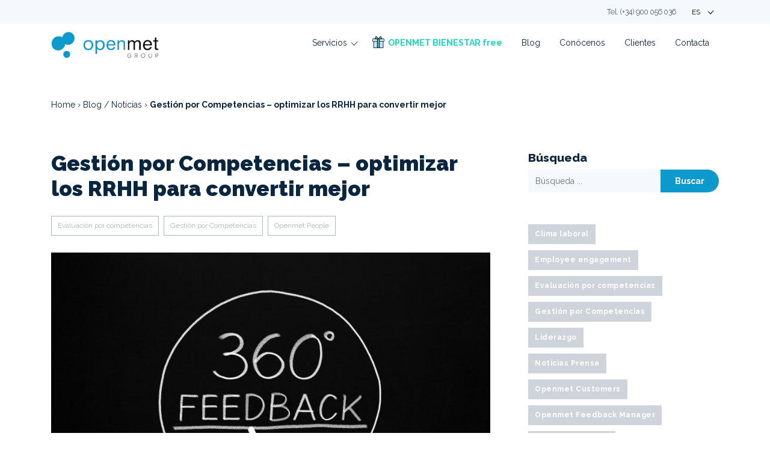

--- FILE ---
content_type: text/html; charset=UTF-8
request_url: https://www.openmet.com/gestion-por-competencias-optimizar-los-recursos-para-convertir-mejor/
body_size: 26315
content:
<!DOCTYPE html> <html lang="es-ES" prefix="og: https://ogp.me/ns#"> <head> <link href="https://openmet-e19438.rapidload-cdn.io/" rel="preconnect" crossorigin><meta charset="UTF-8"> <meta name="viewport" content="width=device-width, initial-scale=1, shrink-to-fit=no"> <link rel="preload" href="https://maxcdn.bootstrapcdn.com/font-awesome/4.3.0/css/font-awesome.min.css?ver=5.8.2" as="style"><link rel="profile" href="http://gmpg.org/xfn/11"> <script>
			//Consent Mode v2 defaults
			window.dataLayer = window.dataLayer || [];
			function gtag(){dataLayer.push(arguments);}
				gtag("consent", "default", {
					ad_storage: "denied",
					ad_user_data: "denied", 
					ad_personalization: "denied",
					analytics_storage: "denied",
					functionality_storage: "denied",
					personalization_storage: "denied",
					security_storage: "granted",
					wait_for_update: 2000,
				});
				gtag("set", "ads_data_redaction", false);
				gtag("set", "url_passthrough", false);
			//Google Tag Manager
			(function(w,d,s,l,i){w[l]=w[l]||[];w[l].push({'gtm.start':
			new Date().getTime(),event:'gtm.js'});var f=d.getElementsByTagName(s)[0],
			j=d.createElement(s),dl=l!='dataLayer'?'&l='+l:'';j.async=true;j.src=
			'https://www.googletagmanager.com/gtm.js?id='+i+dl;f.parentNode.insertBefore(j,f);
			})(window,document,'script','dataLayer','GTM-KHPHPZV');
			//End Google Tag Manager
			</script> <link rel="alternate" hreflang="es-es" href="https://www.openmet.com/gestion-por-competencias-optimizar-los-recursos-para-convertir-mejor/" /> <link rel="alternate" hreflang="x-default" href="https://www.openmet.com/gestion-por-competencias-optimizar-los-recursos-para-convertir-mejor/" /> <script id="cookieyes" type="text/javascript" src="https://cdn-cookieyes.com/client_data/1226b639925b8db0b28f8297/script.js"></script> <link media="all" href="https://openmet-e19438.rapidload-cdn.io/wp-content/cache/autoptimize/css/autoptimize_19eae56bd1070b00eae29f1da0d5c0d2.css" rel="stylesheet"><title>Gestión Por Competencias - Optimizar Los RRHH Para Convertir Mejor - Openmet Group</title> <meta name="description" content="Ahora, m&aacute;s que nunca necesitamos centrar los esfuerzos haciendo &eacute;nfasis en las personas. Este enfoque trata de buscar el modo de desarrollar y explotar las"/> <meta name="robots" content="follow, index, max-snippet:-1, max-video-preview:-1, max-image-preview:large"/> <link rel="canonical" href="https://www.openmet.com/gestion-por-competencias-optimizar-los-recursos-para-convertir-mejor/" /> <meta property="og:locale" content="es_ES" /> <meta property="og:type" content="article" /> <meta property="og:title" content="Gesti&oacute;n Por Competencias - Optimizar Los RRHH Para Convertir Mejor - Openmet Group" /> <meta property="og:description" content="Ahora, m&aacute;s que nunca necesitamos centrar los esfuerzos haciendo &eacute;nfasis en las personas. Este enfoque trata de buscar el modo de desarrollar y explotar las" /> <meta property="og:url" content="https://www.openmet.com/gestion-por-competencias-optimizar-los-recursos-para-convertir-mejor/" /> <meta property="og:site_name" content="Openmet. Satisfacci&oacute;n cliente, Clima laboral" /> <meta property="article:section" content="Evaluaci&oacute;n por competencias" /> <meta property="og:updated_time" content="2021-11-18T14:58:04+02:00" /> <meta property="og:image" content="https://www.openmet.com/wp-content/uploads/2009/09/feedback-360-manager.jpg" /> <meta property="og:image:secure_url" content="https://www.openmet.com/wp-content/uploads/2009/09/feedback-360-manager.jpg" /> <meta property="og:image:width" content="1688" /> <meta property="og:image:height" content="1125" /> <meta property="og:image:alt" content="360 Feedback" /> <meta property="og:image:type" content="image/jpeg" /> <meta property="article:published_time" content="2009-09-05T14:50:50+02:00" /> <meta property="article:modified_time" content="2021-11-18T14:58:04+02:00" /> <meta name="twitter:card" content="summary_large_image" /> <meta name="twitter:title" content="Gesti&oacute;n Por Competencias - Optimizar Los RRHH Para Convertir Mejor - Openmet Group" /> <meta name="twitter:description" content="Ahora, m&aacute;s que nunca necesitamos centrar los esfuerzos haciendo &eacute;nfasis en las personas. Este enfoque trata de buscar el modo de desarrollar y explotar las" /> <meta name="twitter:site" content="@openmet" /> <meta name="twitter:creator" content="@openmet" /> <meta name="twitter:image" content="https://www.openmet.com/wp-content/uploads/2009/09/feedback-360-manager.jpg" /> <meta name="twitter:label1" content="Written by" /> <meta name="twitter:data1" content="openmet" /> <meta name="twitter:label2" content="Time to read" /> <meta name="twitter:data2" content="6 minutes" /> <script type="application/ld+json" class="rank-math-schema-pro">{"@context":"https://schema.org","@graph":[{"@type":"Organization","@id":"https://www.openmet.com/#organization","name":"Openmet. Satisfacci\u00f3n cliente, Clima laboral","url":"https://www.openmet.com","sameAs":["https://twitter.com/openmet","https://www.linkedin.com/company/openmet","https://www.youtube.com/user/OpenmetGroup"],"logo":{"@type":"ImageObject","@id":"https://www.openmet.com/#logo","url":"https://www.openmet.com/wp-content/uploads/2021/09/openmet_group-1.png","contentUrl":"https://www.openmet.com/wp-content/uploads/2021/09/openmet_group-1.png","caption":"Openmet. Satisfacci\u00f3n cliente, Clima laboral","inLanguage":"es","width":"230","height":"60"}},{"@type":"WebSite","@id":"https://www.openmet.com/#website","url":"https://www.openmet.com","name":"Openmet. Satisfacci\u00f3n cliente, Clima laboral","publisher":{"@id":"https://www.openmet.com/#organization"},"inLanguage":"es"},{"@type":"ImageObject","@id":"https://www.openmet.com/wp-content/uploads/2009/09/feedback-360-manager.jpg","url":"https://www.openmet.com/wp-content/uploads/2009/09/feedback-360-manager.jpg","width":"1688","height":"1125","caption":"360 Feedback","inLanguage":"es"},{"@type":"BreadcrumbList","@id":"https://www.openmet.com/gestion-por-competencias-optimizar-los-recursos-para-convertir-mejor/#breadcrumb","itemListElement":[{"@type":"ListItem","position":"1","item":{"@id":"https://www.openmet.com","name":"Home"}},{"@type":"ListItem","position":"2","item":{"@id":"https://www.openmet.com/blog/","name":"Blog / Noticias"}},{"@type":"ListItem","position":"3","item":{"@id":"https://www.openmet.com/gestion-por-competencias-optimizar-los-recursos-para-convertir-mejor/","name":"Gesti\u00f3n por Competencias &#8211; optimizar los RRHH para convertir mejor"}}]},{"@type":"WebPage","@id":"https://www.openmet.com/gestion-por-competencias-optimizar-los-recursos-para-convertir-mejor/#webpage","url":"https://www.openmet.com/gestion-por-competencias-optimizar-los-recursos-para-convertir-mejor/","name":"Gesti\u00f3n Por Competencias - Optimizar Los RRHH Para Convertir Mejor - Openmet Group","datePublished":"2009-09-05T14:50:50+02:00","dateModified":"2021-11-18T14:58:04+02:00","isPartOf":{"@id":"https://www.openmet.com/#website"},"primaryImageOfPage":{"@id":"https://www.openmet.com/wp-content/uploads/2009/09/feedback-360-manager.jpg"},"inLanguage":"es","breadcrumb":{"@id":"https://www.openmet.com/gestion-por-competencias-optimizar-los-recursos-para-convertir-mejor/#breadcrumb"}},{"@type":"Person","@id":"https://www.openmet.com/gestion-por-competencias-optimizar-los-recursos-para-convertir-mejor/#author","name":"openmet","image":{"@type":"ImageObject","@id":"https://secure.gravatar.com/avatar/9896671954281e0bce8195b6c928c34c2b61b245492cb5b23d07631f0d283b5c?s=96&amp;d=mm&amp;r=g","url":"https://secure.gravatar.com/avatar/9896671954281e0bce8195b6c928c34c2b61b245492cb5b23d07631f0d283b5c?s=96&amp;d=mm&amp;r=g","caption":"openmet","inLanguage":"es"},"worksFor":{"@id":"https://www.openmet.com/#organization"}},{"@type":"BlogPosting","headline":"Gesti\u00f3n Por Competencias - Optimizar Los RRHH Para Convertir Mejor - Openmet Group","datePublished":"2009-09-05T14:50:50+02:00","dateModified":"2021-11-18T14:58:04+02:00","author":{"@id":"https://www.openmet.com/gestion-por-competencias-optimizar-los-recursos-para-convertir-mejor/#author","name":"openmet"},"publisher":{"@id":"https://www.openmet.com/#organization"},"description":"Ahora, m\u00e1s que nunca necesitamos centrar los esfuerzos haciendo \u00e9nfasis en las personas. Este enfoque trata de buscar el modo de desarrollar y explotar las","name":"Gesti\u00f3n Por Competencias - Optimizar Los RRHH Para Convertir Mejor - Openmet Group","@id":"https://www.openmet.com/gestion-por-competencias-optimizar-los-recursos-para-convertir-mejor/#richSnippet","isPartOf":{"@id":"https://www.openmet.com/gestion-por-competencias-optimizar-los-recursos-para-convertir-mejor/#webpage"},"image":{"@id":"https://www.openmet.com/wp-content/uploads/2009/09/feedback-360-manager.jpg"},"inLanguage":"es","mainEntityOfPage":{"@id":"https://www.openmet.com/gestion-por-competencias-optimizar-los-recursos-para-convertir-mejor/#webpage"}}]}</script> <link rel='dns-prefetch' href='//platform-api.sharethis.com' /> <link href='https://fonts.gstatic.com' crossorigin='anonymous' rel='preconnect' /> <link rel="alternate" type="application/rss+xml" title="Openmet. Satisfacci&oacute;n cliente, Clima laboral y Competencias: Consultor&iacute;a y tecnolog&iacute;a &raquo; Feed" href="https://www.openmet.com/feed/" /> <link rel="alternate" type="application/rss+xml" title="Openmet. Satisfacci&oacute;n cliente, Clima laboral y Competencias: Consultor&iacute;a y tecnolog&iacute;a &raquo; Feed de los comentarios" href="https://www.openmet.com/comments/feed/" /> <link rel="alternate" type="application/rss+xml" title="Openmet. Satisfacci&oacute;n cliente, Clima laboral y Competencias: Consultor&iacute;a y tecnolog&iacute;a &raquo; Comentario Gesti&oacute;n por Competencias &ndash; optimizar los RRHH para convertir mejor del feed" href="https://www.openmet.com/gestion-por-competencias-optimizar-los-recursos-para-convertir-mejor/feed/" /> <script>
window._wpemojiSettings = {"baseUrl":"https:\/\/s.w.org\/images\/core\/emoji\/15.1.0\/72x72\/","ext":".png","svgUrl":"https:\/\/s.w.org\/images\/core\/emoji\/15.1.0\/svg\/","svgExt":".svg","source":{"concatemoji":"https:\/\/www.openmet.com\/wp-includes\/js\/wp-emoji-release.min.js?ver=fa884dbf319dee092245e6cdb6101669"}};
/*! This file is auto-generated */
!function(i,n){var o,s,e;function c(e){try{var t={supportTests:e,timestamp:(new Date).valueOf()};sessionStorage.setItem(o,JSON.stringify(t))}catch(e){}}function p(e,t,n){e.clearRect(0,0,e.canvas.width,e.canvas.height),e.fillText(t,0,0);var t=new Uint32Array(e.getImageData(0,0,e.canvas.width,e.canvas.height).data),r=(e.clearRect(0,0,e.canvas.width,e.canvas.height),e.fillText(n,0,0),new Uint32Array(e.getImageData(0,0,e.canvas.width,e.canvas.height).data));return t.every(function(e,t){return e===r[t]})}function u(e,t,n){switch(t){case"flag":return n(e,"\ud83c\udff3\ufe0f\u200d\u26a7\ufe0f","\ud83c\udff3\ufe0f\u200b\u26a7\ufe0f")?!1:!n(e,"\ud83c\uddfa\ud83c\uddf3","\ud83c\uddfa\u200b\ud83c\uddf3")&&!n(e,"\ud83c\udff4\udb40\udc67\udb40\udc62\udb40\udc65\udb40\udc6e\udb40\udc67\udb40\udc7f","\ud83c\udff4\u200b\udb40\udc67\u200b\udb40\udc62\u200b\udb40\udc65\u200b\udb40\udc6e\u200b\udb40\udc67\u200b\udb40\udc7f");case"emoji":return!n(e,"\ud83d\udc26\u200d\ud83d\udd25","\ud83d\udc26\u200b\ud83d\udd25")}return!1}function f(e,t,n){var r="undefined"!=typeof WorkerGlobalScope&&self instanceof WorkerGlobalScope?new OffscreenCanvas(300,150):i.createElement("canvas"),a=r.getContext("2d",{willReadFrequently:!0}),o=(a.textBaseline="top",a.font="600 32px Arial",{});return e.forEach(function(e){o[e]=t(a,e,n)}),o}function t(e){var t=i.createElement("script");t.src=e,t.defer=!0,i.head.appendChild(t)}"undefined"!=typeof Promise&&(o="wpEmojiSettingsSupports",s=["flag","emoji"],n.supports={everything:!0,everythingExceptFlag:!0},e=new Promise(function(e){i.addEventListener("DOMContentLoaded",e,{once:!0})}),new Promise(function(t){var n=function(){try{var e=JSON.parse(sessionStorage.getItem(o));if("object"==typeof e&&"number"==typeof e.timestamp&&(new Date).valueOf()<e.timestamp+604800&&"object"==typeof e.supportTests)return e.supportTests}catch(e){}return null}();if(!n){if("undefined"!=typeof Worker&&"undefined"!=typeof OffscreenCanvas&&"undefined"!=typeof URL&&URL.createObjectURL&&"undefined"!=typeof Blob)try{var e="postMessage("+f.toString()+"("+[JSON.stringify(s),u.toString(),p.toString()].join(",")+"));",r=new Blob([e],{type:"text/javascript"}),a=new Worker(URL.createObjectURL(r),{name:"wpTestEmojiSupports"});return void(a.onmessage=function(e){c(n=e.data),a.terminate(),t(n)})}catch(e){}c(n=f(s,u,p))}t(n)}).then(function(e){for(var t in e)n.supports[t]=e[t],n.supports.everything=n.supports.everything&&n.supports[t],"flag"!==t&&(n.supports.everythingExceptFlag=n.supports.everythingExceptFlag&&n.supports[t]);n.supports.everythingExceptFlag=n.supports.everythingExceptFlag&&!n.supports.flag,n.DOMReady=!1,n.readyCallback=function(){n.DOMReady=!0}}).then(function(){return e}).then(function(){var e;n.supports.everything||(n.readyCallback(),(e=n.source||{}).concatemoji?t(e.concatemoji):e.wpemoji&&e.twemoji&&(t(e.twemoji),t(e.wpemoji)))}))}((window,document),window._wpemojiSettings);
</script> <script src="https://openmet-e19438.rapidload-cdn.io/wp-includes/js/jquery/jquery.min.js?ver=3.7.1" id="jquery-core-js"></script> <script defer='defer' src="//platform-api.sharethis.com/js/sharethis.js?ver=8.5.2#property=6380a310233b3c001362c6db&amp;product=gdpr-compliance-tool-v2&amp;source=simple-share-buttons-adder-wordpress" id="simple-share-buttons-adder-mu-js"></script> <link rel="https://api.w.org/" href="https://www.openmet.com/wp-json/" /><link rel="alternate" title="JSON" type="application/json" href="https://www.openmet.com/wp-json/wp/v2/posts/8243" /><link rel="EditURI" type="application/rsd+xml" title="RSD" href="https://www.openmet.com/xmlrpc.php?rsd" /> <link rel='shortlink' href='https://www.openmet.com/?p=8243' /> <link rel="alternate" title="oEmbed (JSON)" type="application/json+oembed" href="https://www.openmet.com/wp-json/oembed/1.0/embed?url=https%3A%2F%2Fwww.openmet.com%2Fgestion-por-competencias-optimizar-los-recursos-para-convertir-mejor%2F" /> <link rel="alternate" title="oEmbed (XML)" type="text/xml+oembed" href="https://www.openmet.com/wp-json/oembed/1.0/embed?url=https%3A%2F%2Fwww.openmet.com%2Fgestion-por-competencias-optimizar-los-recursos-para-convertir-mejor%2F&amp;format=xml" /> <meta name="generator" content="WPML ver:4.7.5 stt:8,1,2;" /> <link rel="pingback" href="https://www.openmet.com/xmlrpc.php"> <meta name="mobile-web-app-capable" content="yes"> <meta name="apple-mobile-web-app-capable" content="yes"> <meta name="apple-mobile-web-app-title" content="Openmet. Satisfacci&oacute;n cliente, Clima laboral y Competencias: Consultor&iacute;a y tecnolog&iacute;a - Openmet proporciona consultor&iacute;a y tecnolog&iacute;a para encuestar y analizar las opiniones de colectivos estrat&eacute;gicos como empleados, clientes y otros stakeholders"> <link rel="icon" href="https://www.openmet.com/wp-content/uploads/2021/09/cropped-openmet_group_favicon-1-32x32.png" sizes="32x32" /> <link rel="icon" href="https://www.openmet.com/wp-content/uploads/2021/09/cropped-openmet_group_favicon-1-192x192.png" sizes="192x192" /> <link rel="apple-touch-icon" href="https://www.openmet.com/wp-content/uploads/2021/09/cropped-openmet_group_favicon-1-180x180.png" /> <meta name="msapplication-TileImage" content="https://www.openmet.com/wp-content/uploads/2021/09/cropped-openmet_group_favicon-1-270x270.png" /> <script>
	/*
	jQuery(document).ready(function(){
		if(gdpr_consent__cookies == 'strict'){
			console.log('updating consent');
			gtag('consent', 'update', {
				'analytics_storage': 'denied',
				'ad_storage': 'denied',
				'ad_user_data': 'granted', 	
				'ad_personalization': 'granted',
				'personalization_storage': 'granted',
				'security_storage': 'granted',
				'functionality_storage': 'granted',
			});
		}
	});
	*/
	</script> </head> <body class="wp-singular post-template-default single single-post postid-8243 single-format-standard custom-background wp-custom-logo wp-embed-responsive wp-theme-understrap wp-child-theme-openmet group-blog understrap-has-sidebar" itemscope itemtype="http://schema.org/WebSite"> <div class="site" id="page"> <div class="header-top"> <div class="container"> <div class="align-items-center d-flex justify-content-between justify-content-md-end"> <div class="header-address"> <a href="tel:0034900056036">Tel. (+34) 900 056 036 </a> </div> <div class="lang-menu ml-3"> <div class="wpml-ls-statics-shortcode_actions wpml-ls wpml-ls-legacy-dropdown js-wpml-ls-legacy-dropdown" id="lang_sel"> <ul> <li tabindex="0" class="wpml-ls-slot-shortcode_actions wpml-ls-item wpml-ls-item-es wpml-ls-current-language wpml-ls-first-item wpml-ls-last-item wpml-ls-item-legacy-dropdown"> <a href="#" class="js-wpml-ls-item-toggle wpml-ls-item-toggle lang_sel_sel icl-es"> <span class="wpml-ls-native icl_lang_sel_native">Es</span></a> <ul class="wpml-ls-sub-menu"> </ul> </li> </ul> </div> </div> </div> </div> </div> <div id="wrapper-navbar"> <div class="container"> <a class="skip-link sr-only sr-only-focusable" href="#content">Saltar al contenido</a> <nav id="main-nav" class="navbar navbar-expand-md navbar-light" aria-labelledby="main-nav-label"> <a href="https://www.openmet.com/" class="navbar-brand custom-logo-link d-none d-md-block" rel="home"><img width="230" height="60" src="https://www.openmet.com/wp-content/uploads/2021/09/openmet_group-1.png" class="img-fluid" alt="Openmet Group" decoding="async" /></a><a href="https://www.openmet.com/" class="responsive-logo-link navbar-brand d-md-none" rel="home"><img src="https://www.openmet.com/wp-content/uploads/2021/09/openmet_group_favicon.png" data-src="https://www.openmet.com/wp-content/uploads/2021/09/openmet_group_favicon.png" class="img-fluid responsive-logo" alt="Openmet. Satisfacci&oacute;n cliente, Clima laboral y Competencias: Consultor&iacute;a y tecnolog&iacute;a"></a> <button class="navbar-toggler" type="button" data-toggle="collapse" data-target="#navbarNavDropdown" aria-controls="navbarNavDropdown" aria-expanded="false" aria-label="Alternar la navegaci&oacute;n"> <span class="navbar-toggler-icon"></span> </button> <div id="navbarNavDropdown" class="collapse navbar-collapse"><ul id="main-menu" class="navbar-nav ml-auto"><li itemscope="itemscope" itemtype="https://www.schema.org/SiteNavigationElement" id="menu-item-6575" class="has-shortcode menu-item menu-item-type-custom menu-item-object-custom menu-item-has-children dropdown menu-item-6575 nav-item"><a title="Servicios" href="#" data-toggle="dropdown" data-bs-toggle="dropdown" aria-haspopup="true" aria-expanded="false" class="dropdown-toggle nav-link" id="menu-item-dropdown-6575">Servicios</a> <ul class="dropdown-menu" aria-labelledby="menu-item-dropdown-6575" > <li itemscope="itemscope" itemtype="https://www.schema.org/SiteNavigationElement" id="menu-item-14537" class="menu-item menu-item-type-gs_sim menu-item-object-gs_sim menu-item-14537 nav-item"> <div class="openmet-sections-wrapper container pb-4"><div class="openmet-sections row row-eq-height"> <div class="col-xs-12 col-sm-12 col-md-12 col-lg-4"> <div class="openmet-section people"> <div class="h4 openmet-section-title"><a href="https://www.openmet.com/openmet-people/"><svg xmlns="http://www.w3.org/2000/svg" viewBox="0 0 21.84 24"><g id="fc8cf493-6279-45be-a323-8665866f054d" data-name="Layer 2"><g id="a1c00cb3-6a88-4a44-a1eb-40f7c23def10" data-name="Layer 1"><path d="M15.84,0a6,6,0,0,0-5.77,4.36A6.68,6.68,0,0,0,6.8,3.52a6.8,6.8,0,1,0,6.69,8A6,6,0,1,0,15.84,0Z" style="fill:#fff"/><circle cx="14.32" cy="20.72" r="3.28" style="fill:#fff"/></g></g></svg>Openmet People</a></div><p class="openmet-section-description">Diagnóstico, consultoría y gestión de Recursos Humanos</p><ul class="openmet-section-pages"><li class="page_item page-item-7040"><a href="https://www.openmet.com/openmet-people/clima-laboral/">Clima Laboral</a></li><li class="page_item page-item-18711"><a href="https://www.openmet.com/openmet-people/experiencia-del-empleado/">Experiencia del Empleado</a></li><li class="page_item page-item-7146"><a href="https://www.openmet.com/openmet-people/evaluacion-por-competencias/">Evaluación por competencias y 360º</a></li><li class="page_item page-item-11467"><a href="https://www.openmet.com/openmet-people/employee-pulse-survey/">Employee Pulse Survey</a></li><li class="page_item page-item-17745"><a href="https://www.openmet.com/openmet-people/cultura-organizacional/">Cultura organizacional</a></li><li class="page_item page-item-17779"><a href="https://www.openmet.com/openmet-people/evaluacion-del-liderazgo/">Evaluación del Liderazgo</a></li><li class="page_item page-item-19159"><a href="https://www.openmet.com/openmet-people/openmet-bienestar-laboral/">OPENMET BIENESTAR free</a></li><li class="page_item page-item-7148"><a href="https://www.openmet.com/openmet-people/evaluacion-de-la-formacion/">Evaluación de la formación</a></li> </ul> <div class="openmet-section-link"> <p class="openmet-link" onclick="javascript:window.location='https://www.openmet.com/openmet-people/'">Más información</p> </div> </div> </div> <div class="col-xs-12 col-sm-12 col-md-12 col-lg-4"> <div class="openmet-section customers"> <div class="h4 openmet-section-title"><a href="https://www.openmet.com/openmet-customers/"><svg xmlns="http://www.w3.org/2000/svg" viewBox="0 0 21.84 24"><g id="fc8cf493-6279-45be-a323-8665866f054d" data-name="Layer 2"><g id="a1c00cb3-6a88-4a44-a1eb-40f7c23def10" data-name="Layer 1"><path d="M15.84,0a6,6,0,0,0-5.77,4.36A6.68,6.68,0,0,0,6.8,3.52a6.8,6.8,0,1,0,6.69,8A6,6,0,1,0,15.84,0Z" style="fill:#fff"/><circle cx="14.32" cy="20.72" r="3.28" style="fill:#fff"/></g></g></svg>Openmet Customers</a></div><p class="openmet-section-description">Diagnóstico y consultoría de la satisfacción, experiencia y opinión de Clientes</p><ul class="openmet-section-pages"><li class="page_item page-item-7191"><a href="https://www.openmet.com/openmet-customers/satisfaccion-cliente/">Satisfacción del cliente</a></li><li class="page_item page-item-12365"><a href="https://www.openmet.com/openmet-customers/encuestas-nps/">Encuestas NPS</a></li><li class="page_item page-item-8952"><a href="https://www.openmet.com/openmet-customers/experiencia-del-cliente/">Evaluación de la experiencia del cliente</a></li><li class="page_item page-item-7213"><a href="https://www.openmet.com/openmet-customers/calidad-del-servicio/">Evaluación de la calidad del servicio</a></li><li class="page_item page-item-9073"><a href="https://www.openmet.com/openmet-customers/estudios-de-mercado/">Estudios de mercado</a></li><li class="page_item page-item-7196"><a href="https://www.openmet.com/openmet-customers/estudios-perfil-de-clientes/">Estudios de perfil de cliente</a></li> </ul> <div class="openmet-section-link"> <p class="openmet-link" onclick="javascript:window.location='https://www.openmet.com/openmet-customers/'">Más información</p> </div> </div> </div> <div class="col-xs-12 col-sm-12 col-md-12 col-lg-4"> <div class="openmet-section feedback"> <div class="h4 openmet-section-title"><a href="https://www.openmet.com/openmet-feedback-manager/"><svg xmlns="http://www.w3.org/2000/svg" viewBox="0 0 21.84 24"><g id="fc8cf493-6279-45be-a323-8665866f054d" data-name="Layer 2"><g id="a1c00cb3-6a88-4a44-a1eb-40f7c23def10" data-name="Layer 1"><path d="M15.84,0a6,6,0,0,0-5.77,4.36A6.68,6.68,0,0,0,6.8,3.52a6.8,6.8,0,1,0,6.69,8A6,6,0,1,0,15.84,0Z" style="fill:#fff"/><circle cx="14.32" cy="20.72" r="3.28" style="fill:#fff"/></g></g></svg>Openmet Feedback Manager</a></div><p class="openmet-section-description">Software de analítica de datos profesional, encuestas electrónicas y planes de acción</p><ul class="openmet-section-pages"><li class="page_item page-item-11597"><a href="https://www.openmet.com/openmet-feedback-manager/analitica-de-datos/">Analítica de datos</a></li><li class="page_item page-item-11622"><a href="https://www.openmet.com/openmet-feedback-manager/encuestas-online/">Encuestas online</a></li><li class="page_item page-item-13807"><a href="https://www.openmet.com/openmet-feedback-manager/youmakeplans/">YouMakePlans - Gestión de Objetivos y planes de Acción</a></li><li class="page_item page-item-11603"><a href="https://www.openmet.com/openmet-feedback-manager/servicios-especializados/">Servicios especializados</a></li> </ul> <div class="openmet-section-link"> <p class="openmet-link" onclick="javascript:window.location='https://www.openmet.com/openmet-feedback-manager/'">Más información</p> </div> </div> </div></div></div></li> </ul> </li> <li itemscope="itemscope" itemtype="https://www.schema.org/SiteNavigationElement" id="menu-item-19431" class="insights_menu menu-item menu-item-type-post_type menu-item-object-page menu-item-19431 nav-item"><a title="OPENMET BIENESTAR free" href="https://www.openmet.com/openmet-people/openmet-bienestar-laboral/" class="nav-link">OPENMET BIENESTAR free</a></li> <li itemscope="itemscope" itemtype="https://www.schema.org/SiteNavigationElement" id="menu-item-7827" class="menu-item menu-item-type-post_type menu-item-object-page current_page_parent menu-item-7827 nav-item"><a title="Blog" href="https://www.openmet.com/blog/" class="nav-link">Blog</a></li> <li itemscope="itemscope" itemtype="https://www.schema.org/SiteNavigationElement" id="menu-item-13916" class="menu-item menu-item-type-post_type menu-item-object-page menu-item-13916 nav-item"><a title="Con&oacute;cenos" href="https://www.openmet.com/sobre-nosotros/" class="nav-link">Conócenos</a></li> <li itemscope="itemscope" itemtype="https://www.schema.org/SiteNavigationElement" id="menu-item-13933" class="menu-item menu-item-type-post_type menu-item-object-page menu-item-13933 nav-item"><a title="Clientes" href="https://www.openmet.com/clientes/" class="nav-link">Clientes</a></li> <li itemscope="itemscope" itemtype="https://www.schema.org/SiteNavigationElement" id="menu-item-14027" class="menu-item menu-item-type-post_type menu-item-object-page menu-item-14027 nav-item"><a title="Contacta" href="https://www.openmet.com/contacta/" class="nav-link">Contacta</a></li> </ul></div> </nav> </div> </div> <div class="wrapper" id="breadcrumbs-wrapper"><div class="container"><nav aria-label="breadcrumbs" class="rank-math-breadcrumb"><p><a href="https://www.openmet.com">Home</a><span class="separator"> &rsaquo; </span><a href="https://www.openmet.com/blog/">Blog / Noticias</a><span class="separator"> &rsaquo; </span><span class="last">Gestión por Competencias &#8211; optimizar los RRHH para convertir mejor</span></p></nav></div></div> <div class="wrapper" id="single-wrapper"> <div class="container" id="content" tabindex="-1"> <div class="row"> <div class="col-md content-area" id="primary"> <main class="site-main" id="main"> <article class="post-8243 post type-post status-publish format-standard has-post-thumbnail hentry category-evaluacion-por-competencias category-gestion-por-competencias category-people" id="post-8243"> <header class="entry-header"> <h1 class="entry-title">Gestión por Competencias &#8211; optimizar los RRHH para convertir mejor</h1> <div class="entry-cat-links"><a href="https://www.openmet.com/category/evaluacion-por-competencias/" rel="category tag">Evaluación por competencias</a> <a href="https://www.openmet.com/category/gestion-por-competencias/" rel="category tag">Gestión por Competencias</a> <a href="https://www.openmet.com/category/people/" rel="category tag">Openmet People</a></div> </header> <img width="640" height="426" src="https://www.openmet.com/wp-content/uploads/2009/09/feedback-360-manager-1024x682.jpg" class="mt-2 mb-4 wp-post-image" alt="360 Feedback" decoding="async" fetchpriority="high" srcset="https://www.openmet.com/wp-content/uploads/2009/09/feedback-360-manager-1024x682.jpg 1024w, https://www.openmet.com/wp-content/uploads/2009/09/feedback-360-manager-300x199.jpg 300w, https://www.openmet.com/wp-content/uploads/2009/09/feedback-360-manager-100x66.jpg 100w, https://www.openmet.com/wp-content/uploads/2009/09/feedback-360-manager-979x652.jpg 979w, https://www.openmet.com/wp-content/uploads/2009/09/feedback-360-manager-1366x910.jpg 1366w, https://www.openmet.com/wp-content/uploads/2009/09/feedback-360-manager-846x563.jpg 846w, https://www.openmet.com/wp-content/uploads/2009/09/feedback-360-manager-1184x789.jpg 1184w, https://www.openmet.com/wp-content/uploads/2009/09/feedback-360-manager.jpg 1688w" sizes="(max-width: 640px) 100vw, 640px" /> <div class="entry-content"> <p><span class="ari12"><span class="gris_fosc">Ahora, más que nunca necesitamos centrar los esfuerzos haciendo énfasis en las personas. Este enfoque trata de buscar el modo de desarrollar y explotar las competencias individuales y colectivas, en los comportamientos deseados, los que se relacionan directamente con el cumplimiento de las metas y objetivos. Al definir, evaluar y trabajar las competencias estamos generando un conocimiento compartido por todos de las acciones, actitudes y resultados que serán valorados, y haciendo que aumenten las conductas deseadas.</span></span></p> <p><em><strong>En este artículo respondemos a las preguntas ¿Por qué y cómo adoptar ahora la Gestión por Competencias? Artículo publicado en Equipos y Talentos. Raquel Martínez<br /> </strong></em></p> <p>En estos momentos de incertidumbre y recursos escasos necesitamos herramientas de gestión que nos ayuden a optimizar los recursos, a controlar las inversiones y a mirar con lupa el retorno de las mismas. Mi objetivo en este artículo es proponer una alternativa de gestión de personas con la que podamos, al mismo tiempo, impulsar los objetivos y controlar las inversiones. Por supuesto, imagino que habréis recibido mucha información acerca del Enfoque por Competencias, pero creo que, en este caso, la esencia de su alcance sólo puede llegar con cuentagotas. Por ello, las palabras que siguen van encaminadas a transformar toda la información que nos haya podido llegar en un hilo conductor, sencillo en cuanto a su alcance, pero resistente como ayuda para plantearnos si, en nuestro caso, puede valernos de ayuda.</p> <p>La <strong>gestión de recursos humanos</strong> por competencias surge como alternativa a la gestión centrada en el puesto de trabajo. Lo que le ha dado tanto bombo al Enfoque por Competencias es que su perspectiva es más alta (busca la excelencia y no el mero cumplimiento en el trabajo), más profunda (basada en la estrategia y no en las funciones del puesto) y más amplia (mira al futuro a la hora de analizar sus necesidades). Las competencias son comportamientos habituales fruto de los conocimientos, las habilidades, las características personales, las actitudes y motivaciones que permiten a las personas obtener resultados sobresalientes en el trabajo de manera sistemática. <strong>Repito: Resultados sobresalientes de manera sistemática.</strong></p> <p>Ahora, que las demandas aumentan y los recursos disminuyen, necesitamos potenciar y centrar el esfuerzo en los comportamientos deseados, los que se relacionan directamente con el cumplimiento de las metas y objetivos. Al definir, evaluar y trabajar las competencias estamos generando un conocimiento compartido por todos de las acciones, actitudes y resultados que serán valorados, y haciendo que aumenten las conductas deseadas.<br /> Es decir, cuanto más claros estén los comportamientos y actitudes deseados más ajuste habrá entre la estrategia de la empresa y las conductas de las personas, que son las que la hacen posible.</p> <p><strong>¿Qué pasos debemos planificar?</strong></p> <h2><strong>1. Definir las competencias</strong></h2> <p>Todos somos capaces de intuir quién vale para un trabajo, quién es mejor en tales cosas y flojea en tales otras o a quién le vendría bien formarse en cierto aspecto en el que no alcanza el nivel deseado. El mérito de seleccionar las competencias está simplemente en sistematizar todo aquello que ya hacemos con sentido común, tomarnos el tiempo de reflexionar qué competencias necesita nuestra organización, definirlas y descomponerlas en conductas observables, teniendo presente que deben basarse en la estrategia (pensando en la realidad actual y anticipándonos a las necesidades futuras, como planes de sucesión, creación de nuevos puestos, cambios de roles), que deben ser operativas (ya que lo que perseguimos es poder evaluarlas y trabajar a partir de los resultados) y que deben comunicarse a toda la organización (deben ser conocidas e interiorizadas por todos).</p> <h2><strong> 2. Evaluar las competencias</strong></h2> <p>Para evaluar las competencias debemos elegir un sistema objetivo y sencillo de medición. El método más valorado es la <strong>Evaluación 360º, también conocido como Feedback 360º.</strong> El avance que supone respecto a otros métodos consiste en que todos evalúan a todos: por medio de un cuestionario de competencias se recoge información no sólo del jefe inmediato sino también del mismo evaluado (auto-evaluación), sus colegas y sus colaboradores.</p> <p>Actualmente existe la posibilidad de realizar la evaluación de competencias on line, con lo que se facilita y agiliza mucho el proceso, garantizando igualmente el anonimato de los participantes y pudiendo hacer la valoración de la persona conducta a conducta. Si se acude a empresas especializadas se pueden obtener Informes de Evaluación automáticos en el mismo momento en que se da por finalizado el proceso de recepción de encuestas.</p> <p>Una vez que tenemos los informes con los resultados podemos analizarlos de forma individual o agregada: al hacerlo de forma individual podemos comparar, por ejemplo, los resultados de la auto-evaluación de una persona con la evaluación de terceros (de este modo se hacen visibles los puntos ciegos y se ayuda a tomar mayor conciencia de la propia efectividad); o podemos comparar el resultado en las distintas competencias para descubrir los puntos fuertes y/o áreas de mejora de cada miembro de un equipo. Del mismo modo, al analizar las competencias por grupos podemos ver fortalezas y debilidades de los distintos departamentos (como, por ejemplo, cuáles son las competencias que más han mejorado gracias a la formación en el departamento de Marketing).</p> <p>La <strong>evaluación 360º es una de las herramientas</strong> más valiosas para el desarrollo de los empleados y los equipos y para generar una cultura abierta dentro de la empresa. Si se hace bien, garantizando la confidencialidad de los datos en todo el proceso, uno de los mayores logros es la credibilidad a nivel organizacional, lo que permite plantear nuevos proyectos de cara al futuro. Sin embargo, debemos comunicar el proceso minuciosamente a todos los participantes: antes, durante y después de implementarlo, explicando los motivos para llevarlo a cabo, los procedimientos que se seguirán y lo que se hará con los resultados.</p> <h2><strong>3.  Alcance de la Evaluación por Competencias</strong></h2> <p>La evaluación por competencias es un método equitativo que focaliza y facilita la evaluación y favorece la continuidad en la gestión y el seguimiento, haciendo que los resultados de una evaluación se puedan comparar con la siguiente. La realización de evaluaciones periódicas posibilita comparar los resultados a lo largo del tiempo, valorando la evolución de las distintas personas y analizando el retorno de las inversiones que se han hecho en materia formativa. Resulta muy útil economizar el tiempo haciendo este análisis a partir de gráficos combinados que nos comparen los resultados de las evaluaciones de cada año.</p> <p>El alcance de la Evaluación de Competencias se extiende a prácticamente todos los procesos de gestión de recursos humanos. Por ejemplo, en materia de formación da coherencia a los planes formativos y de desarrollo profesional, ya que alinea directamente aquello que se forma con lo que se necesita y se ha demostrado no tener. Por otra parte, para la selección de personal y los planes de sucesión supone pautas de acción eficaces para el reclutamiento, tanto interno como externo. Y también la retribución puede vincularse con las competencias, permitiendo distinguir a las personas que destacan mucho en algo, pero de forma pública y objetiva, lo que crea un sentimiento compartido de justicia social y motivación.</p> <p>De modo holístico, la gestión por competencias ayuda a reflexionar sobre lo que se ha hecho y lo que se está haciendo, a analizar el retorno de nuestras inversiones y a definir planes de acción realmente efectivos. Pero antes de implementar el proceso debemos tener claro que sólo tendrá éxito si compartimos la misma idea de fondo: la competitividad de nuestra empresa depende de la movilización de las personas. Y esta movilización sólo será efectiva si tiene una dirección y un sentido y antes de seguirlos nos hemos detenido a definirlos.</p> <p>Más información sobre <a href="https://www.openmet.com/openmet-people/evaluacion-por-competencias/"><strong>Evaluación por competencias</strong></a>.</p> <h1></h1> <p></p> <div class="ssba-modern-2 ssba ssbp-wrap aligncenter ssbp--theme-8"> <div style="text-align:center"> <ul class="ssbp-list"> <li class='ssbp-li--facebook'><a data-site="facebook" class="ssba_facebook_share ssba_share_link ssbp-facebook ssbp-btn" href="https://www.facebook.com/sharer.php?t=Gesti&oacute;n por Competencias &ndash; optimizar los RRHH para convertir mejor&amp;u=https://www.openmet.com/gestion-por-competencias-optimizar-los-recursos-para-convertir-mejor/" target=_blank rel=nofollow style="color:#4267B2; background-color: #4267B2; height: 48px; width: 48px; " ><span><svg xmlns="http://www.w3.org/2000/svg" fill="#fff" preserveAspectRatio="xMidYMid meet" height="1em" width="1em" viewBox="0 0 40 40"> <g> <path d="m21.7 16.7h5v5h-5v11.6h-5v-11.6h-5v-5h5v-2.1c0-2 0.6-4.5 1.8-5.9 1.3-1.3 2.8-2 4.7-2h3.5v5h-3.5c-0.9 0-1.5 0.6-1.5 1.5v3.5z"></path> </g> </svg></p> <p></p></span><span class="color-icon"><svg xmlns="http://www.w3.org/2000/svg" width="16" height="28" viewBox="0 0 16 28"> <path fill="#3B5998" d="M10.7,10.7 L15.7,10.7 L15.7,15.7 L10.7,15.7 L10.7,27.3 L5.7,27.3 L5.7,15.7 L0.7,15.7 L0.7,10.7 L5.7,10.7 L5.7,8.6 C5.7,6.6 6.3,4.1 7.5,2.7 C8.8,1.4 10.3,0.7 12.2,0.7 L15.7,0.7 L15.7,5.7 L12.2,5.7 C11.3,5.7 10.7,6.3 10.7,7.2 L10.7,10.7 Z"/> </svg><br /> </span></p> <div title="Facebook" class="ssbp-text">Facebook</div> <p></a></li> <li class='ssbp-li--twitter'><a data-site="twitter" class="ssba_twitter_share ssba_share_link ssbp-twitter ssbp-btn" href="https://twitter.com/intent/tweet?text=Gesti&oacute;n por Competencias &ndash; optimizar los RRHH para convertir mejor&amp;url=https://www.openmet.com/gestion-por-competencias-optimizar-los-recursos-para-convertir-mejor/&amp;via=" target=_blank rel=nofollow style="color:#000000; background-color: #000000; height: 48px; width: 48px; " ><span><svg width="25" height="25" viewBox="0 0 25 25" fill="none" xmlns="http://www.w3.org/2000/svg"> <rect width="25" height="25" /> <path d="M14.4821 11.6218L21.0389 4H19.4852L13.7919 10.6179L9.24467 4H4L10.8763 14.0074L4 22H5.55385L11.5661 15.0113L16.3683 22H21.613L14.4821 11.6218ZM6.11371 5.16972H8.50031L19.4859 20.8835H17.0993L6.11371 5.16972Z" fill="white"/> </svg><br /> </span><span class="color-icon"><svg width="25" height="25" viewBox="0 0 25 25" fill="none" xmlns="http://www.w3.org/2000/svg"> <rect width="25" height="25" /> <path d="M14.4821 11.6218L21.0389 4H19.4852L13.7919 10.6179L9.24467 4H4L10.8763 14.0074L4 22H5.55385L11.5661 15.0113L16.3683 22H21.613L14.4821 11.6218ZM6.11371 5.16972H8.50031L19.4859 20.8835H17.0993L6.11371 5.16972Z" fill="#000000"/> </svg><br /> </span></p> <div title="Twitter" class="ssbp-text">Twitter</div> <p></a></li> <li class='ssbp-li--linkedin'><a data-site="linkedin" class="ssba_linkedin_share ssba_share_link ssbp-linkedin ssbp-btn" href="https://www.linkedin.com/shareArticle?title=Gesti&oacute;n por Competencias &ndash; optimizar los RRHH para convertir mejor&amp;url=https://www.openmet.com/gestion-por-competencias-optimizar-los-recursos-para-convertir-mejor/" target=_blank rel=nofollow style="color:#0077b5; background-color: #0077b5; height: 48px; width: 48px; " ><span><svg xmlns="http://www.w3.org/2000/svg" fill="#fff" preserveAspectRatio="xMidYMid meet" height="1em" width="1em" viewBox="0 0 40 40"> <g> <path d="m13.3 31.7h-5v-16.7h5v16.7z m18.4 0h-5v-8.9c0-2.4-0.9-3.5-2.5-3.5-1.3 0-2.1 0.6-2.5 1.9v10.5h-5s0-15 0-16.7h3.9l0.3 3.3h0.1c1-1.6 2.7-2.8 4.9-2.8 1.7 0 3.1 0.5 4.2 1.7 1 1.2 1.6 2.8 1.6 5.1v9.4z m-18.3-20.9c0 1.4-1.1 2.5-2.6 2.5s-2.5-1.1-2.5-2.5 1.1-2.5 2.5-2.5 2.6 1.2 2.6 2.5z"></path> </g> </svg></p> <p></p></span><span class="color-icon"><svg xmlns="http://www.w3.org/2000/svg" xmlns:xlink="http://www.w3.org/1999/xlink" width="50px" height="50px" viewBox="0 0 50 50" version="1.1"> <g id="surface97807"> <path style=" stroke:none;fill-rule:nonzero;fill:rgb(0%,46.666667%,70.980392%);fill-opacity:1;" d="M 8 3.007812 C 4.53125 3.007812 2.007812 5.089844 2.007812 7.949219 C 2.007812 10.820312 4.589844 12.988281 8 12.988281 C 11.46875 12.988281 13.988281 10.871094 13.988281 7.890625 C 13.832031 5.019531 11.359375 3.007812 8 3.007812 Z M 3 15 C 2.449219 15 2 15.449219 2 16 L 2 45 C 2 45.550781 2.449219 46 3 46 L 13 46 C 13.550781 46 14 45.550781 14 45 L 14 16 C 14 15.449219 13.550781 15 13 15 Z M 18 15 C 17.449219 15 17 15.449219 17 16 L 17 45 C 17 45.550781 17.449219 46 18 46 L 27 46 C 27.550781 46 28 45.550781 28 45 L 28 29.5 C 28 27.128906 29.820312 25.199219 32.140625 25.019531 C 32.261719 25 32.378906 25 32.5 25 C 32.621094 25 32.738281 25 32.859375 25.019531 C 35.179688 25.199219 37 27.128906 37 29.5 L 37 45 C 37 45.550781 37.449219 46 38 46 L 47 46 C 47.550781 46 48 45.550781 48 45 L 48 28 C 48 21.53125 44.527344 15 36.789062 15 C 33.269531 15 30.609375 16.359375 29 17.488281 L 29 16 C 29 15.449219 28.550781 15 28 15 Z M 18 15 "/> </g> </svg><br /> </span></p> <div title="Linkedin" class="ssbp-text">Linkedin</div> <p></a></li> <li class='ssbp-li--whatsapp'><a data-site="whatsapp" class="ssba_whatsapp_share ssba_share_link ssbp-whatsapp ssbp-btn" href="https://web.whatsapp.com/send?text=https://www.openmet.com/gestion-por-competencias-optimizar-los-recursos-para-convertir-mejor/" target=_blank rel=nofollow style="color:#25d366; background-color: #25d366; height: 48px; width: 48px; " ><span><svg xmlns="http://www.w3.org/2000/svg" fill="#fff" preserveAspectRatio="xMidYMid meet" height="1em" width="1em" viewBox="0 0 40 40"> <g> <path d="m25 21.7q0.3 0 2.2 1t2 1.2q0 0.1 0 0.3 0 0.8-0.4 1.7-0.3 0.9-1.6 1.5t-2.2 0.6q-1.3 0-4.3-1.4-2.2-1-3.8-2.6t-3.3-4.2q-1.6-2.3-1.6-4.3v-0.2q0.1-2 1.7-3.5 0.5-0.5 1.2-0.5 0.1 0 0.4 0t0.4 0.1q0.4 0 0.6 0.1t0.3 0.6q0.2 0.5 0.8 2t0.5 1.7q0 0.5-0.8 1.3t-0.7 1q0 0.2 0.1 0.3 0.7 1.7 2.3 3.1 1.2 1.2 3.3 2.2 0.3 0.2 0.5 0.2 0.4 0 1.2-1.1t1.2-1.1z m-4.5 11.9q2.8 0 5.4-1.1t4.5-3 3-4.5 1.1-5.4-1.1-5.5-3-4.5-4.5-2.9-5.4-1.2-5.5 1.2-4.5 2.9-2.9 4.5-1.2 5.5q0 4.5 2.7 8.2l-1.7 5.2 5.4-1.8q3.5 2.4 7.7 2.4z m0-30.9q3.4 0 6.5 1.4t5.4 3.6 3.5 5.3 1.4 6.6-1.4 6.5-3.5 5.3-5.4 3.6-6.5 1.4q-4.4 0-8.2-2.1l-9.3 3 3-9.1q-2.4-3.9-2.4-8.6 0-3.5 1.4-6.6t3.6-5.3 5.3-3.6 6.6-1.4z"></path> </g> </svg></p> <p></p></span><span class="color-icon"><svg xmlns="http://www.w3.org/2000/svg" width="35" height="36" viewBox="0 0 35 36"> <path fill="#25D366" d="M22,19.7 C22.2,19.7 22.9333333,20.0333333 24.2,20.7 C25.4666667,21.3666667 26.1333333,21.7666667 26.2,21.9 C26.2,21.9666667 26.2,22.0666667 26.2,22.2 C26.2,22.7333333 26.0666667,23.3 25.8,23.9 C25.6,24.5 25.0666667,25 24.2,25.4 C23.3333333,25.8 22.6,26 22,26 C21.1333333,26 19.7,25.5333333 17.7,24.6 C16.2333333,23.9333333 14.9666667,23.0666667 13.9,22 C12.8333333,20.9333333 11.7333333,19.5333333 10.6,17.8 C9.53333333,16.2666667 9,14.8333333 9,13.5 L9,13.3 C9.06666667,11.9666667 9.63333333,10.8 10.7,9.8 C11.0333333,9.46666667 11.4333333,9.3 11.9,9.3 C11.9666667,9.3 12.1,9.3 12.3,9.3 C12.5,9.3 12.6333333,9.33333333 12.7,9.4 C12.9666667,9.4 13.1666667,9.43333333 13.3,9.5 C13.4333333,9.56666667 13.5333333,9.76666667 13.6,10.1 C13.7333333,10.4333333 14,11.1 14.4,12.1 C14.8,13.1 14.9666667,13.6666667 14.9,13.8 C14.9,14.1333333 14.6333333,14.5666667 14.1,15.1 C13.5666667,15.6333333 13.3333333,15.9666667 13.4,16.1 C13.4,16.2333333 13.4333333,16.3333333 13.5,16.4 C13.9666667,17.5333333 14.7333333,18.5666667 15.8,19.5 C16.6,20.3 17.7,21.0333333 19.1,21.7 C19.3,21.8333333 19.4666667,21.9 19.6,21.9 C19.8666667,21.9 20.2666667,21.5333333 20.8,20.8 C21.3333333,20.0666667 21.7333333,19.7 22,19.7 Z M17.5,31.6 C19.3666667,31.6 21.1666667,31.2333333 22.9,30.5 C24.6333333,29.7666667 26.1333333,28.7666667 27.4,27.5 C28.6666667,26.2333333 29.6666667,24.7333333 30.4,23 C31.1333333,21.2666667 31.5,19.4666667 31.5,17.6 C31.5,15.7333333 31.1333333,13.9 30.4,12.1 C29.6666667,10.3 28.6666667,8.8 27.4,7.6 C26.1333333,6.4 24.6333333,5.43333333 22.9,4.7 C21.1666667,3.96666667 19.3666667,3.56666667 17.5,3.5 C15.6333333,3.43333333 13.8,3.83333333 12,4.7 C10.2,5.56666667 8.7,6.53333333 7.5,7.6 C6.3,8.66666667 5.33333333,10.1666667 4.6,12.1 C3.86666667,14.0333333 3.46666667,15.8666667 3.4,17.6 C3.4,20.6 4.3,23.3333333 6.1,25.8 L4.4,31 L9.8,29.2 C12.1333333,30.8 14.7,31.6 17.5,31.6 Z M17.5,0.7 C19.7666667,0.7 21.9333333,1.16666667 24,2.1 C26.0666667,3.03333333 27.8666667,4.23333333 29.4,5.7 C30.9333333,7.16666667 32.1,8.93333333 32.9,11 C33.7,13.0666667 34.1666667,15.2666667 34.3,17.6 C34.4333333,19.9333333 33.9666667,22.1 32.9,24.1 C31.8333333,26.1 30.6666667,27.8666667 29.4,29.4 C28.1333333,30.9333333 26.3333333,32.1333333 24,33 C21.6666667,33.8666667 19.5,34.3333333 17.5,34.4 C14.5666667,34.4 11.8333333,33.7 9.3,32.3 L0,35.3 L3,26.2 C1.4,23.6 0.6,20.7333333 0.6,17.6 C0.6,15.2666667 1.06666667,13.0666667 2,11 C2.93333333,8.93333333 4.13333333,7.16666667 5.6,5.7 C7.06666667,4.23333333 8.83333333,3.03333333 10.9,2.1 C12.9666667,1.16666667 15.1666667,0.7 17.5,0.7 Z"/> </svg><br /> </span></p> <div title="Whatsapp" class="ssbp-text">Whatsapp</div> <p></a></li> <li class='ssbp-li--telegram'><a data-site="telegram" class="ssba_telegram_share ssba_share_link ssbp-telegram ssbp-btn" href="https://t.me/share/url?url=https://www.openmet.com/gestion-por-competencias-optimizar-los-recursos-para-convertir-mejor/&amp;text=Gesti&oacute;n por Competencias &ndash; optimizar los RRHH para convertir mejor&amp;to=" target=_blank rel=nofollow style="color:#0088cc; background-color: #0088cc; height: 48px; width: 48px; " ><span><svg version="1.1" id="Warstwa_1" xmlns="http://www.w3.org/2000/svg" xmlns:xlink="http://www.w3.org/1999/xlink" x="0px" y="0px" viewBox="0 0 47 47" style="enable-background:new 0 0 47 47;" xml:space="preserve"> <path class="st0" d="M23.5,0.6C10.8,0.6,0.6,10.8,0.6,23.5s10.3,22.9,22.9,22.9s22.9-10.3,22.9-22.9S36.2,0.6,23.5,0.6z M34.9,13.2 l-4.3,21.9c0,0-0.2,1-1.4,1c-0.7,0-1-0.3-1-0.3L22.4,31l-3.9,3.9c0,0-0.2,0.1-0.4,0.1c-0.1,0-0.2,0-0.3,0l1.1-6.8l0,0l11.3-10.4 c0.3-0.2,0.3-0.5,0.1-0.8h0c-0.2-0.3-0.6-0.3-0.8-0.1l-15.1,9l0,0l-5.8-1.6c0,0-1-0.3-1-1.2c0-0.7,1.1-1.1,1.1-1.1L33,12.3 c0,0,0.7-0.3,1.3-0.3c0.3,0,0.7,0.1,0.7,0.6C35,12.9,34.9,13.2,34.9,13.2z"/> </svg><br /> </span><span class="color-icon"><svg xmlns="http://www.w3.org/2000/svg" xmlns:xlink="http://www.w3.org/1999/xlink" version="1.1" viewBox="0 0 172 172" width="48px" height="48px"><g fill="none" fill-rule="nonzero" stroke="none" stroke-width="1" stroke-linecap="butt" stroke-linejoin="miter" stroke-miterlimit="10" stroke-dasharray="" stroke-dashoffset="0" font-family="none" font-weight="none" font-size="none" text-anchor="none" style="mix-blend-mode: normal"><path d="M0,172v-172h172v172z" fill="none"/><g id="Layer_1"><circle cx="24" cy="24" transform="scale(3.58333,3.58333)" r="20" fill="#29b6f6"/><path d="M121.65417,53.75l-13.42317,68.53483c0,0 -0.57692,3.13183 -4.46125,3.13183c-2.064,0 -3.12825,-0.98183 -3.12825,-0.98183l-29.07517,-24.12658l-14.22583,-7.17025l-18.25708,-4.85542c0,0 -3.25008,-0.93883 -3.25008,-3.62633c0,-2.23958 3.34325,-3.30742 3.34325,-3.30742l76.38233,-30.34367c-0.00358,-0.00358 2.33275,-0.84208 4.03483,-0.8385c1.04633,0 2.23958,0.44792 2.23958,1.79167c0,0.89583 -0.17917,1.79167 -0.17917,1.79167z" fill="#ffffff"/><path d="M82.41667,109.30958l-12.2765,12.09017c0,0 -0.53392,0.41208 -1.247,0.43c-0.24725,0.00717 -0.51242,-0.03225 -0.78475,-0.15408l3.45433,-21.37458z" fill="#b0bec5"/><path d="M107.13092,65.20233c-0.60558,-0.78833 -1.72358,-0.93167 -2.51192,-0.33325l-47.28567,28.29758c0,0 7.5465,21.113 8.69675,24.768c1.15383,3.65858 2.07833,3.74458 2.07833,3.74458l3.45433,-21.37458l35.23133,-32.594c0.78833,-0.59842 0.93525,-1.72 0.33683,-2.50833z" fill="#cfd8dc"/></g></g></svg><br /> </span></p> <div title="Telegram" class="ssbp-text">Telegram</div> <p></a></li> <li class='ssbp-li--email'><a data-site="email" class="ssba_email_share ssba_share_link ssbp-email ssbp-btn" href="mailto:?subject=Gesti&oacute;n por Competencias &ndash; optimizar los RRHH para convertir mejor&amp;body=https://www.openmet.com/gestion-por-competencias-optimizar-los-recursos-para-convertir-mejor/" target=_blank rel=nofollow style="color:#7d7d7d; background-color: #7d7d7d; height: 48px; width: 48px; " ><span><svg xmlns="http://www.w3.org/2000/svg" fill="#fff" preserveAspectRatio="xMidYMid meet" height="1em" width="1em" viewBox="0 0 40 40"> <g> <path d="m33.4 13.4v-3.4l-13.4 8.4-13.4-8.4v3.4l13.4 8.2z m0-6.8q1.3 0 2.3 1.1t0.9 2.3v20q0 1.3-0.9 2.3t-2.3 1.1h-26.8q-1.3 0-2.3-1.1t-0.9-2.3v-20q0-1.3 0.9-2.3t2.3-1.1h26.8z"></path> </g> </svg></p> <p></p></span><span class="color-icon"><svg xmlns="http://www.w3.org/2000/svg" width="34" height="28" viewBox="0 0 34 28"> <path fill="#7D7D7D" d="M30.4,7.4 L30.4,4 L17,12.4 L3.6,4 L3.6,7.4 L17,15.6 L30.4,7.4 Z M30.4,0.6 C31.2666667,0.6 32.0333333,0.966666667 32.7,1.7 C33.3666667,2.43333333 33.6666667,3.2 33.6,4 L33.6,24 C33.6,24.8666667 33.3,25.6333333 32.7,26.3 C32.1,26.9666667 31.3333333,27.3333333 30.4,27.4 L3.6,27.4 C2.73333333,27.4 1.96666667,27.0333333 1.3,26.3 C0.633333333,25.5666667 0.333333333,24.8 0.4,24 L0.4,4 C0.4,3.13333333 0.7,2.36666667 1.3,1.7 C1.9,1.03333333 2.66666667,0.666666667 3.6,0.6 L30.4,0.6 Z"/> </svg><br /> </span></p> <div title="Email" class="ssbp-text">Email</div> <p></a></li> </ul> </div> </div> <div class='yarpp yarpp-related yarpp-related-website yarpp-template-yarpp-template-thumbnail'> <div class="related-posts-wrapper"> <h3>Artículos relacionados</h3> <ul class="related-posts"> <li> <a href="https://www.openmet.com/la-aptitud-mas-valorada-de-un-candidato-es-la-comunicacion-segun-el-90-de-las-empresas/" rel="bookmark norewrite" title="La aptitud m&aacute;s valorada de un candidato es la comunicaci&oacute;n, seg&uacute;n el 90% de las empresas"><noscript><img width="120" height="62" src="https://www.openmet.com/wp-content/uploads/2014/10/comunicacion-candidato-empresa.jpg" class="attachment-yarpp-thumbnail size-yarpp-thumbnail wp-post-image" alt="Comunicaci&oacute;n candidato empresa" data-pin-nopin="true" srcset="https://www.openmet.com/wp-content/uploads/2014/10/comunicacion-candidato-empresa.jpg 2403w, https://www.openmet.com/wp-content/uploads/2014/10/comunicacion-candidato-empresa-300x156.jpg 300w, https://www.openmet.com/wp-content/uploads/2014/10/comunicacion-candidato-empresa-1024x532.jpg 1024w, https://www.openmet.com/wp-content/uploads/2014/10/comunicacion-candidato-empresa-100x52.jpg 100w, https://www.openmet.com/wp-content/uploads/2014/10/comunicacion-candidato-empresa-979x509.jpg 979w, https://www.openmet.com/wp-content/uploads/2014/10/comunicacion-candidato-empresa-1366x710.jpg 1366w, https://www.openmet.com/wp-content/uploads/2014/10/comunicacion-candidato-empresa-846x440.jpg 846w, https://www.openmet.com/wp-content/uploads/2014/10/comunicacion-candidato-empresa-1184x615.jpg 1184w" sizes="(max-width: 120px) 100vw, 120px" /></noscript><img width="120" height="62" src='data:image/svg+xml,%3Csvg%20xmlns=%22http://www.w3.org/2000/svg%22%20viewBox=%220%200%20120%2062%22%3E%3C/svg%3E' data-src="https://www.openmet.com/wp-content/uploads/2014/10/comunicacion-candidato-empresa.jpg" class="lazyload attachment-yarpp-thumbnail size-yarpp-thumbnail wp-post-image" alt="Comunicaci&oacute;n candidato empresa" data-pin-nopin="true" data-srcset="https://www.openmet.com/wp-content/uploads/2014/10/comunicacion-candidato-empresa.jpg 2403w, https://www.openmet.com/wp-content/uploads/2014/10/comunicacion-candidato-empresa-300x156.jpg 300w, https://www.openmet.com/wp-content/uploads/2014/10/comunicacion-candidato-empresa-1024x532.jpg 1024w, https://www.openmet.com/wp-content/uploads/2014/10/comunicacion-candidato-empresa-100x52.jpg 100w, https://www.openmet.com/wp-content/uploads/2014/10/comunicacion-candidato-empresa-979x509.jpg 979w, https://www.openmet.com/wp-content/uploads/2014/10/comunicacion-candidato-empresa-1366x710.jpg 1366w, https://www.openmet.com/wp-content/uploads/2014/10/comunicacion-candidato-empresa-846x440.jpg 846w, https://www.openmet.com/wp-content/uploads/2014/10/comunicacion-candidato-empresa-1184x615.jpg 1184w" data-sizes="(max-width: 120px) 100vw, 120px" /></a> <div class="related-posts-content"> <a href="https://www.openmet.com/la-aptitud-mas-valorada-de-un-candidato-es-la-comunicacion-segun-el-90-de-las-empresas/" rel="bookmark norewrite" title="La aptitud m&aacute;s valorada de un candidato es la comunicaci&oacute;n, seg&uacute;n el 90% de las empresas">La aptitud más valorada de un candidato es la comunicación, según el 90% de las empresas</a> <div class="related-posts-excerpt">Artículo publicado en la revista especializada “RRHH Digital”. Según los datos obtenidos tras encuestar a 57 organizaciones de diversos sectores, el equipo de consultores de Openmet ha conseguido presentar...</div> </div> </li> <li> <a href="https://www.openmet.com/analisis-evaluacion-y-optimizacion-de-equipos-claves-para-lograr-ventajas-competitivas-en-la-empresa/" rel="bookmark norewrite" title="An&aacute;lisis, evaluaci&oacute;n y optimizaci&oacute;n de Equipos &ndash; claves para lograr ventajas competitivas en la empresa"><noscript><img width="120" height="80" src="https://www.openmet.com/wp-content/uploads/2014/11/optimizacion-equipos.jpg" class="attachment-yarpp-thumbnail size-yarpp-thumbnail wp-post-image" alt="Optimizaci&oacute;n de equipos" data-pin-nopin="true" srcset="https://www.openmet.com/wp-content/uploads/2014/11/optimizacion-equipos.jpg 570w, https://www.openmet.com/wp-content/uploads/2014/11/optimizacion-equipos-300x199.jpg 300w, https://www.openmet.com/wp-content/uploads/2014/11/optimizacion-equipos-100x66.jpg 100w" sizes="(max-width: 120px) 100vw, 120px" /></noscript><img width="120" height="80" src='data:image/svg+xml,%3Csvg%20xmlns=%22http://www.w3.org/2000/svg%22%20viewBox=%220%200%20120%2080%22%3E%3C/svg%3E' data-src="https://www.openmet.com/wp-content/uploads/2014/11/optimizacion-equipos.jpg" class="lazyload attachment-yarpp-thumbnail size-yarpp-thumbnail wp-post-image" alt="Optimizaci&oacute;n de equipos" data-pin-nopin="true" data-srcset="https://www.openmet.com/wp-content/uploads/2014/11/optimizacion-equipos.jpg 570w, https://www.openmet.com/wp-content/uploads/2014/11/optimizacion-equipos-300x199.jpg 300w, https://www.openmet.com/wp-content/uploads/2014/11/optimizacion-equipos-100x66.jpg 100w" data-sizes="(max-width: 120px) 100vw, 120px" /></a> <div class="related-posts-content"> <a href="https://www.openmet.com/analisis-evaluacion-y-optimizacion-de-equipos-claves-para-lograr-ventajas-competitivas-en-la-empresa/" rel="bookmark norewrite" title="An&aacute;lisis, evaluaci&oacute;n y optimizaci&oacute;n de Equipos &ndash; claves para lograr ventajas competitivas en la empresa">Análisis, evaluación y optimización de Equipos &#8211; claves para lograr ventajas competitivas en la empresa</a> <div class="related-posts-excerpt">Los equipos humanos y comerciales son una de las claves más importantes para lograr ventajas competitivas dentro del sector  empresarial. Es primordial la motivación, optimización y la formación en...</div> </div> </li> <li> <a href="https://www.openmet.com/consideraciones-al-disenar-encuestas-electronicas/" rel="bookmark norewrite" title="Consideraciones al dise&ntilde;ar encuestas electr&oacute;nicas"><noscript><img width="120" height="86" src="https://www.openmet.com/wp-content/uploads/2015/03/encuestas-openmet.jpg" class="attachment-yarpp-thumbnail size-yarpp-thumbnail wp-post-image" alt="Encuestas Openmet" data-pin-nopin="true" srcset="https://www.openmet.com/wp-content/uploads/2015/03/encuestas-openmet.jpg 1000w, https://www.openmet.com/wp-content/uploads/2015/03/encuestas-openmet-300x214.jpg 300w, https://www.openmet.com/wp-content/uploads/2015/03/encuestas-openmet-100x71.jpg 100w, https://www.openmet.com/wp-content/uploads/2015/03/encuestas-openmet-979x699.jpg 979w, https://www.openmet.com/wp-content/uploads/2015/03/encuestas-openmet-846x604.jpg 846w" sizes="(max-width: 120px) 100vw, 120px" /></noscript><img width="120" height="86" src='data:image/svg+xml,%3Csvg%20xmlns=%22http://www.w3.org/2000/svg%22%20viewBox=%220%200%20120%2086%22%3E%3C/svg%3E' data-src="https://www.openmet.com/wp-content/uploads/2015/03/encuestas-openmet.jpg" class="lazyload attachment-yarpp-thumbnail size-yarpp-thumbnail wp-post-image" alt="Encuestas Openmet" data-pin-nopin="true" data-srcset="https://www.openmet.com/wp-content/uploads/2015/03/encuestas-openmet.jpg 1000w, https://www.openmet.com/wp-content/uploads/2015/03/encuestas-openmet-300x214.jpg 300w, https://www.openmet.com/wp-content/uploads/2015/03/encuestas-openmet-100x71.jpg 100w, https://www.openmet.com/wp-content/uploads/2015/03/encuestas-openmet-979x699.jpg 979w, https://www.openmet.com/wp-content/uploads/2015/03/encuestas-openmet-846x604.jpg 846w" data-sizes="(max-width: 120px) 100vw, 120px" /></a> <div class="related-posts-content"> <a href="https://www.openmet.com/consideraciones-al-disenar-encuestas-electronicas/" rel="bookmark norewrite" title="Consideraciones al dise&ntilde;ar encuestas electr&oacute;nicas">Consideraciones al diseñar encuestas electrónicas</a> <div class="related-posts-excerpt">Todos nos sentimos capaces de diseñar encuestas. Muchos lo hacen bien, pero no siempre las encuestas que diseñamos acaban cumpliendo con su propósito. En este artículo proporcionaremos unas pautas,...</div> </div> </li> <li> <a href="https://www.openmet.com/delegar-no-es-mandar-concepto-y-evaluacion/" rel="bookmark norewrite" title="Delegar no es mandar: Concepto y evaluaci&oacute;n"><noscript><img width="120" height="68" src="https://www.openmet.com/wp-content/uploads/2015/05/delegar-clima-laboral.jpg" class="attachment-yarpp-thumbnail size-yarpp-thumbnail wp-post-image" alt="Delegation" data-pin-nopin="true" srcset="https://www.openmet.com/wp-content/uploads/2015/05/delegar-clima-laboral.jpg 1280w, https://www.openmet.com/wp-content/uploads/2015/05/delegar-clima-laboral-300x168.jpg 300w, https://www.openmet.com/wp-content/uploads/2015/05/delegar-clima-laboral-1024x576.jpg 1024w, https://www.openmet.com/wp-content/uploads/2015/05/delegar-clima-laboral-100x56.jpg 100w, https://www.openmet.com/wp-content/uploads/2015/05/delegar-clima-laboral-979x547.jpg 979w, https://www.openmet.com/wp-content/uploads/2015/05/delegar-clima-laboral-846x473.jpg 846w, https://www.openmet.com/wp-content/uploads/2015/05/delegar-clima-laboral-1184x662.jpg 1184w" sizes="(max-width: 120px) 100vw, 120px" /></noscript><img width="120" height="68" src='data:image/svg+xml,%3Csvg%20xmlns=%22http://www.w3.org/2000/svg%22%20viewBox=%220%200%20120%2068%22%3E%3C/svg%3E' data-src="https://www.openmet.com/wp-content/uploads/2015/05/delegar-clima-laboral.jpg" class="lazyload attachment-yarpp-thumbnail size-yarpp-thumbnail wp-post-image" alt="Delegation" data-pin-nopin="true" data-srcset="https://www.openmet.com/wp-content/uploads/2015/05/delegar-clima-laboral.jpg 1280w, https://www.openmet.com/wp-content/uploads/2015/05/delegar-clima-laboral-300x168.jpg 300w, https://www.openmet.com/wp-content/uploads/2015/05/delegar-clima-laboral-1024x576.jpg 1024w, https://www.openmet.com/wp-content/uploads/2015/05/delegar-clima-laboral-100x56.jpg 100w, https://www.openmet.com/wp-content/uploads/2015/05/delegar-clima-laboral-979x547.jpg 979w, https://www.openmet.com/wp-content/uploads/2015/05/delegar-clima-laboral-846x473.jpg 846w, https://www.openmet.com/wp-content/uploads/2015/05/delegar-clima-laboral-1184x662.jpg 1184w" data-sizes="(max-width: 120px) 100vw, 120px" /></a> <div class="related-posts-content"> <a href="https://www.openmet.com/delegar-no-es-mandar-concepto-y-evaluacion/" rel="bookmark norewrite" title="Delegar no es mandar: Concepto y evaluaci&oacute;n">Delegar no es mandar: Concepto y evaluación</a> <div class="related-posts-excerpt">La delegación es una de las competencias necesarias en un Líder. Desarrollar una buena delegación requiere mucho más que hacer una transferencia de tareas y funciones. Para llevar a...</div> </div> </li> </ul> </div> </div> </div> <footer class="entry-footer"> </footer> </article> <nav class="container navigation post-navigation"> <h2 class="screen-reader-text">Navegación de entradas</h2> <div class="d-flex nav-links justify-content-between"> <span class="nav-previous"><a href="https://www.openmet.com/gestion-de-intangibles-entrevista-jordi-montserrat/" rel="prev"><i class="fa fa-angle-left"></i>&nbsp;Gestión de intangibles. Entrevista a Jordi Montserrat, Socio Director de OPENMET GROUP</a></span><span class="nav-next"><a href="https://www.openmet.com/openmet-como-gestionar-el-rendimiento-de-sus-empleados/" rel="next">Openmet, cómo evaluar el rendimiento de sus empleados&nbsp;<i class="fa fa-angle-right"></i></a></span> </div> </nav> <div class="comments-area" id="comments"> <div id="respond" class="comment-respond"> <h3 id="reply-title" class="comment-reply-title">Deja una respuesta</h3><p class="must-log-in">Lo siento, debes estar <a href="https://www.openmet.com/wp-login.php?redirect_to=https%3A%2F%2Fwww.openmet.com%2Fgestion-por-competencias-optimizar-los-recursos-para-convertir-mejor%2F">conectado</a> para publicar un comentario.</p> </div> </div> </main> </div> <div class="col-md-4 widget-area pl-lg-3 pl-xl-5" id="right-sidebar" role="complementary"> <aside id="search-2" class="widget-odd widget-first widget-1 widget widget_search"><h3 class="widget-title">Búsqueda</h3> <form role="search" class="search-form" method="get" action="https://www.openmet.com/" > <label class="screen-reader-text" for="s-1">Buscar:</label> <div class="input-group"> <input type="search" class="field search-field form-control" id="s-1" name="s" value="" placeholder="B&uacute;squeda ..."> <span class="input-group-append"> <input type="submit" class="submit search-submit btn btn-primary" name="submit" value="Buscar"> </span> </div> </form> </aside><aside id="categories-2" class="widget-even widget-2 widget widget_categories"><h3 class="widget-title">Categories</h3> <ul> <li class="cat-item cat-item-96"><a href="https://www.openmet.com/category/clima-laboral/">Clima laboral</a> </li> <li class="cat-item cat-item-428"><a href="https://www.openmet.com/category/employee-engagement/">Employee engagement</a> </li> <li class="cat-item cat-item-1"><a href="https://www.openmet.com/category/evaluacion-por-competencias/">Evaluación por competencias</a> </li> <li class="cat-item cat-item-100"><a href="https://www.openmet.com/category/gestion-por-competencias/">Gestión por Competencias</a> </li> <li class="cat-item cat-item-458"><a href="https://www.openmet.com/category/liderazgo/">Liderazgo</a> </li> <li class="cat-item cat-item-189"><a href="https://www.openmet.com/category/noticias-prensa/">Noticias Prensa</a> </li> <li class="cat-item cat-item-97"><a href="https://www.openmet.com/category/customers/">Openmet Customers</a> </li> <li class="cat-item cat-item-99"><a href="https://www.openmet.com/category/encuestas-de-satisfaccion/">Openmet Feedback Manager</a> </li> <li class="cat-item cat-item-453"><a href="https://www.openmet.com/category/openmet-insights/">Openmet Insights</a> </li> <li class="cat-item cat-item-98"><a href="https://www.openmet.com/category/people/">Openmet People</a> </li> <li class="cat-item cat-item-101"><a href="https://www.openmet.com/category/satisfaccion-de-clientes/">Satisfacción de clientes</a> </li> </ul> </aside><aside id="nav_menu-4" class="widget-odd widget-3 widget widget_nav_menu"><h3 class="widget-title">Entradas destacadas</h3><div class="menu-footer-blog-es-container"><ul id="menu-footer-blog-es" class="menu"><li id="menu-item-11889" class="menu-item menu-item-type-post_type menu-item-object-post menu-item-11889"><a href="https://www.openmet.com/claves-para-fomentar-un-buen-clima-laboral/">Clima Laboral | 8 claves para fomentar un buen clima laboral</a></li> <li id="menu-item-12289" class="menu-item menu-item-type-post_type menu-item-object-post menu-item-12289"><a href="https://www.openmet.com/claves-mejorar-compromiso-organizacional/">Claves para entender y mejorar el compromiso organizacional</a></li> <li id="menu-item-11338" class="menu-item menu-item-type-post_type menu-item-object-post menu-item-11338"><a href="https://www.openmet.com/soluciones-de-clima-laboral-articulo-en-equipostalento-com/">Soluciones de clima laboral</a></li> <li id="menu-item-11339" class="menu-item menu-item-type-post_type menu-item-object-post menu-item-11339"><a href="https://www.openmet.com/como-medir-y-gestionar-el-clima-laboral/">Cómo medir y gestionar el clima laboral</a></li> <li id="menu-item-11340" class="menu-item menu-item-type-post_type menu-item-object-post menu-item-11340"><a href="https://www.openmet.com/compromiso-aspecto-a-analizar-en-una-encuesta-de-clima-laboral/">Compromiso: Aspectos a analizar en una encuesta de clima laboral</a></li> <li id="menu-item-11341" class="menu-item menu-item-type-post_type menu-item-object-post menu-item-11341"><a href="https://www.openmet.com/liderazgo-aspectos-a-analizar-en-una-encuesta-de-clima-laboral/">Liderazgo: Aspectos a analizar en una encuesta de clima laboral.</a></li> <li id="menu-item-11342" class="menu-item menu-item-type-post_type menu-item-object-post menu-item-11342"><a href="https://www.openmet.com/comunicacion-en-proyectos-de-clima-laboral-parte-i/">Comunicación en proyectos de clima laboral – Parte I</a></li> <li id="menu-item-11343" class="menu-item menu-item-type-post_type menu-item-object-post menu-item-11343"><a href="https://www.openmet.com/cuadros-de-decision-estudios-clima-laboral/">Cuadros de decisión en estudios de clima laboral</a></li> <li id="menu-item-11344" class="menu-item menu-item-type-post_type menu-item-object-post menu-item-11344"><a href="https://www.openmet.com/la-gestion-inteligente-del-clima-laboral-parte-1/">La gestión inteligente del clima laboral</a></li> </ul></div></aside> <aside id="recent-posts-2" class="widget-even widget-last widget-4 widget widget_recent_entries"> <h3 class="widget-title">Últimas entradas</h3> <ul> <li> <a href="https://www.openmet.com/dei-2026-estrategia-basada-en-datos/">DEI en 2026: De la buena intención a una estrategia empresarial que impulse resultados</a> </li> <li> <a href="https://www.openmet.com/medir-experiencia-del-empleado/">Medir la Experiencia del Empleado: Qué es y por qué es Clave para el Éxito Organizacional</a> </li> <li> <a href="https://www.openmet.com/engagement-bienestar-laboral-2025/">Engagement y Bienestar laboral: La Clave para un Entorno Laboral, Productivo y Saludable</a> </li> <li> <a href="https://www.openmet.com/calcular-nps-2025/">Guía completa del NPS: cómo calcularlo e interpretarlo</a> </li> <li> <a href="https://www.openmet.com/atraccion-y-fidelizacion-del-talento-en-2026/">Atracción y fidelización del talento: claves para construir equipos sólidos en 2026</a> </li> </ul> </aside> </div> </div> </div> </div> <div class="wrapper" id="wrapper-footer"> <div class="container"> <div class="row"> <div class="col-md-12"> <footer class="site-footer" id="colophon"> <div class="social-menu"> <div class="social-menu-container"><ul id="menu-social-menu" class="social-menu clearfix"><li id="menu-item-13494" class="menu-item menu-item-type-custom menu-item-object-custom menu-item-13494"><a target="_blank" rel="nofollow" href="https://twitter.com/openmet">Twitter</a></li> <li id="menu-item-13495" class="menu-item menu-item-type-custom menu-item-object-custom menu-item-13495"><a target="_blank" rel="nofollow" href="http://www.linkedin.com/company/openmet">LinkedIn</a></li> <li id="menu-item-13496" class="menu-item menu-item-type-custom menu-item-object-custom menu-item-13496"><a target="_blank" rel="nofollow" href="https://www.youtube.com/user/OpenmetGroup">YouTube</a></li> </ul></div> </div> <div class="legal-menu"> <div class="legal-menu-container"><ul id="menu-legal-menu-es" class="legal-menu clearfix"><li id="menu-item-12786" class="menu-item menu-item-type-post_type menu-item-object-page menu-item-privacy-policy menu-item-12786"><a rel="privacy-policy" href="https://www.openmet.com/politica-de-privacidad/">Política de privacidad</a></li> <li id="menu-item-12785" class="menu-item menu-item-type-post_type menu-item-object-page menu-item-12785"><a href="https://www.openmet.com/politica-de-cookies/">Política de Cookies</a></li> </ul></div> </div> <div class="footer-logo"> <noscript><img src="https://www.openmet.com/wp-content/uploads/2021/09/openmet_group_black.png" /></noscript><img class="lazyload" src='data:image/svg+xml,%3Csvg%20xmlns=%22http://www.w3.org/2000/svg%22%20viewBox=%220%200%20210%20140%22%3E%3C/svg%3E' data-src="https://www.openmet.com/wp-content/uploads/2021/09/openmet_group_black.png" /> </div> </footer> </div> </div> </div> </div> </div> <div class="scroll-to-top"><i class="fa fa-chevron-up"></i></div> <script type="speculationrules">
{"prefetch":[{"source":"document","where":{"and":[{"href_matches":"\/*"},{"not":{"href_matches":["\/wp-*.php","\/wp-admin\/*","\/wp-content\/uploads\/*","\/wp-content\/*","\/wp-content\/plugins\/*","\/wp-content\/themes\/openmet\/*","\/wp-content\/themes\/understrap\/*","\/*\\?(.+)"]}},{"not":{"selector_matches":"a[rel~=\"nofollow\"]"}},{"not":{"selector_matches":".no-prefetch, .no-prefetch a"}}]},"eagerness":"conservative"}]}
</script> <script>var jstz = (function () {
    'use strict';
    var HEMISPHERE_SOUTH = 's',

        consts = {
            DAY: 86400000,
            HOUR: 3600000,
            MINUTE: 60000,
            SECOND: 1000,
            BASELINE_YEAR: 2014,
            MAX_SCORE: 864000000, // 10 days
            AMBIGUITIES: {
                'America/Denver':       ['America/Mazatlan'],
                'Europe/London':        ['Africa/Casablanca'],
                'America/Chicago':      ['America/Mexico_City'],
                'America/Asuncion':     ['America/Campo_Grande', 'America/Santiago'],
                'America/Montevideo':   ['America/Sao_Paulo', 'America/Santiago'],
                // Europe/Minsk should not be in this list... but Windows.
                'Asia/Beirut':          ['Asia/Amman', 'Asia/Jerusalem', 'Europe/Helsinki', 'Asia/Damascus', 'Africa/Cairo', 'Asia/Gaza', 'Europe/Minsk'],
                'Pacific/Auckland':     ['Pacific/Fiji'],
                'America/Los_Angeles':  ['America/Santa_Isabel'],
                'America/New_York':     ['America/Havana'],
                'America/Halifax':      ['America/Goose_Bay'],
                'America/Godthab':      ['America/Miquelon'],
                'Asia/Dubai':           ['Asia/Yerevan'],
                'Asia/Jakarta':         ['Asia/Krasnoyarsk'],
                'Asia/Shanghai':        ['Asia/Irkutsk', 'Australia/Perth'],
                'Australia/Sydney':     ['Australia/Lord_Howe'],
                'Asia/Tokyo':           ['Asia/Yakutsk'],
                'Asia/Dhaka':           ['Asia/Omsk'],
                // In the real world Yerevan is not ambigous for Baku... but Windows.
                'Asia/Baku':            ['Asia/Yerevan'],
                'Australia/Brisbane':   ['Asia/Vladivostok'],
                'Pacific/Noumea':       ['Asia/Vladivostok'],
                'Pacific/Majuro':       ['Asia/Kamchatka', 'Pacific/Fiji'],
                'Pacific/Tongatapu':    ['Pacific/Apia'],
                'Asia/Baghdad':         ['Europe/Minsk', 'Europe/Moscow'],
                'Asia/Karachi':         ['Asia/Yekaterinburg'],
                'Africa/Johannesburg':  ['Asia/Gaza', 'Africa/Cairo']
            }
        },

        /**
         * Gets the offset in minutes from UTC for a certain date.
         * @param {Date} date
         * @returns {Number}
         */
        get_date_offset = function get_date_offset(date) {
            var offset = -date.getTimezoneOffset();
            return (offset !== null ? offset : 0);
        },

        /**
         * This function does some basic calculations to create information about
         * the user's timezone. It uses REFERENCE_YEAR as a solid year for which
         * the script has been tested rather than depend on the year set by the
         * client device.
         *
         * Returns a key that can be used to do lookups in jstz.olson.timezones.
         * eg: "720,1,2".
         *
         * @returns {String}
         */
        lookup_key = function lookup_key() {
            var january_offset = get_date_offset(new Date(consts.BASELINE_YEAR, 0, 2)),
                june_offset = get_date_offset(new Date(consts.BASELINE_YEAR, 5, 2)),
                diff = january_offset - june_offset;

            if (diff < 0) {
                return january_offset + ",1";
            } else if (diff > 0) {
                return june_offset + ",1," + HEMISPHERE_SOUTH;
            }

            return january_offset + ",0";
        },


        /**
         * Tries to get the time zone key directly from the operating system for those
         * environments that support the ECMAScript Internationalization API.
         */
        get_from_internationalization_api = function get_from_internationalization_api() {
            var format, timezone;
            if (typeof Intl === "undefined" || typeof Intl.DateTimeFormat === "undefined") {
                return;
            }
            format = Intl.DateTimeFormat();
            if (typeof format === "undefined" || typeof format.resolvedOptions === "undefined") {
                return;
            }
            timezone = format.resolvedOptions().timeZone;
            if (timezone && (timezone.indexOf("/") > -1 || timezone === 'UTC') && timezone.indexOf("Etc") != 0) {
                return timezone;
            }
        },

        /**
         * Starting point for getting all the DST rules for a specific year
         * for the current timezone (as described by the client system).
         *
         * Returns an object with start and end attributes, or false if no
         * DST rules were found for the year.
         *
         * @param year
         * @returns {Object} || {Boolean}
         */
        dst_dates = function dst_dates(year) {
            var yearstart = new Date(year, 0, 1, 0, 0, 1, 0).getTime();
            var yearend = new Date(year, 12, 31, 23, 59, 59).getTime();
            var current = yearstart;
            var offset = (new Date(current)).getTimezoneOffset();
            var dst_start = null;
            var dst_end = null;

            while (current < yearend - 86400000) {
                var dateToCheck = new Date(current);
                var dateToCheckOffset = dateToCheck.getTimezoneOffset();

                if (dateToCheckOffset !== offset) {
                    if (dateToCheckOffset < offset) {
                        dst_start = dateToCheck;
                    }
                    if (dateToCheckOffset > offset) {
                        dst_end = dateToCheck;
                    }
                    offset = dateToCheckOffset;
                }

                current += 86400000;
            }

            if (dst_start && dst_end) {
                return {
                    s: find_dst_fold(dst_start).getTime(),
                    e: find_dst_fold(dst_end).getTime()
                };
            }

            return false;
        },

        /**
         * Probably completely unnecessary function that recursively finds the
         * exact (to the second) time when a DST rule was changed.
         *
         * @param a_date - The candidate Date.
         * @param padding - integer specifying the padding to allow around the candidate
         *                  date for finding the fold.
         * @param iterator - integer specifying how many milliseconds to iterate while
         *                   searching for the fold.
         *
         * @returns {Date}
         */
        find_dst_fold = function find_dst_fold(a_date, padding, iterator) {
            if (typeof padding === 'undefined') {
                padding = consts.DAY;
                iterator = consts.HOUR;
            }

            var date_start = new Date(a_date.getTime() - padding).getTime();
            var date_end = a_date.getTime() + padding;
            var offset = new Date(date_start).getTimezoneOffset();

            var current = date_start;

            var dst_change = null;
            while (current < date_end - iterator) {
                var dateToCheck = new Date(current);
                var dateToCheckOffset = dateToCheck.getTimezoneOffset();

                if (dateToCheckOffset !== offset) {
                    dst_change = dateToCheck;
                    break;
                }
                current += iterator;
            }

            if (padding === consts.DAY) {
                return find_dst_fold(dst_change, consts.HOUR, consts.MINUTE);
            }

            if (padding === consts.HOUR) {
                return find_dst_fold(dst_change, consts.MINUTE, consts.SECOND);
            }

            return dst_change;
        },

        windows7_adaptations = function windows7_adaptions(rule_list, preliminary_timezone, score, sample) {
            if (score !== 'N/A') {
                return score;
            }
            if (preliminary_timezone === 'Asia/Beirut') {
                if (sample.name === 'Africa/Cairo') {
                    if (rule_list[6].s === 1398376800000 && rule_list[6].e === 1411678800000) {
                        return 0;
                    }
                }
                if (sample.name === 'Asia/Jerusalem') {
                    if (rule_list[6].s === 1395964800000 && rule_list[6].e === 1411858800000) {
                        return 0;
                }
            }
            } else if (preliminary_timezone === 'America/Santiago') {
                if (sample.name === 'America/Asuncion') {
                    if (rule_list[6].s === 1412481600000 && rule_list[6].e === 1397358000000) {
                        return 0;
                    }
                }
                if (sample.name === 'America/Campo_Grande') {
                    if (rule_list[6].s === 1413691200000 && rule_list[6].e === 1392519600000) {
                        return 0;
                    }
                }
            } else if (preliminary_timezone === 'America/Montevideo') {
                if (sample.name === 'America/Sao_Paulo') {
                    if (rule_list[6].s === 1413687600000 && rule_list[6].e === 1392516000000) {
                        return 0;
                    }
                }
            } else if (preliminary_timezone === 'Pacific/Auckland') {
                if (sample.name === 'Pacific/Fiji') {
                    if (rule_list[6].s === 1414245600000 && rule_list[6].e === 1396101600000) {
                        return 0;
                    }
                }
            }

            return score;
        },

        /**
         * Takes the DST rules for the current timezone, and proceeds to find matches
         * in the jstz.olson.dst_rules.zones array.
         *
         * Compares samples to the current timezone on a scoring basis.
         *
         * Candidates are ruled immediately if either the candidate or the current zone
         * has a DST rule where the other does not.
         *
         * Candidates are ruled out immediately if the current zone has a rule that is
         * outside the DST scope of the candidate.
         *
         * Candidates are included for scoring if the current zones rules fall within the
         * span of the samples rules.
         *
         * Low score is best, the score is calculated by summing up the differences in DST
         * rules and if the consts.MAX_SCORE is overreached the candidate is ruled out.
         *
         * Yah follow? :)
         *
         * @param rule_list
         * @param preliminary_timezone
         * @returns {*}
         */
        best_dst_match = function best_dst_match(rule_list, preliminary_timezone) {
            var score_sample = function score_sample(sample) {
                var score = 0;

                for (var j = 0; j < rule_list.length; j++) {

                    // Both sample and current time zone report DST during the year.
                    if (!!sample.rules[j] && !!rule_list[j]) {

                        // The current time zone's DST rules are inside the sample's. Include.
                        if (rule_list[j].s >= sample.rules[j].s && rule_list[j].e <= sample.rules[j].e) {
                            score = 0;
                            score += Math.abs(rule_list[j].s - sample.rules[j].s);
                            score += Math.abs(sample.rules[j].e - rule_list[j].e);

                        // The current time zone's DST rules are outside the sample's. Discard.
                        } else {
                            score = 'N/A';
                            break;
                        }

                        // The max score has been reached. Discard.
                        if (score > consts.MAX_SCORE) {
                            score = 'N/A';
                            break;
                        }
                    }
                }

                score = windows7_adaptations(rule_list, preliminary_timezone, score, sample);

                return score;
            };
            var scoreboard = {};
            var dst_zones = jstz.olson.dst_rules.zones;
            var dst_zones_length = dst_zones.length;
            var ambiguities = consts.AMBIGUITIES[preliminary_timezone];

            for (var i = 0; i < dst_zones_length; i++) {
                var sample = dst_zones[i];
                var score = score_sample(dst_zones[i]);

                if (score !== 'N/A') {
                    scoreboard[sample.name] = score;
                }
            }

            for (var tz in scoreboard) {
                if (scoreboard.hasOwnProperty(tz)) {
                    for (var j = 0; j < ambiguities.length; j++) {
                        if (ambiguities[j] === tz) {
                        return tz;
                        }
                    }
                }
            }

            return preliminary_timezone;
        },

        /**
         * Takes the preliminary_timezone as detected by lookup_key().
         *
         * Builds up the current timezones DST rules for the years defined
         * in the jstz.olson.dst_rules.years array.
         *
         * If there are no DST occurences for those years, immediately returns
         * the preliminary timezone. Otherwise proceeds and tries to solve
         * ambiguities.
         *
         * @param preliminary_timezone
         * @returns {String} timezone_name
         */
        get_by_dst = function get_by_dst(preliminary_timezone) {
            var get_rules = function get_rules() {
                var rule_list = [];
                for (var i = 0; i < jstz.olson.dst_rules.years.length; i++) {
                    var year_rules = dst_dates(jstz.olson.dst_rules.years[i]);
                    rule_list.push(year_rules);
                }
                return rule_list;
            };
            var check_has_dst = function check_has_dst(rules) {
                for (var i = 0; i < rules.length; i++) {
                    if (rules[i] !== false) {
                        return true;
                    }
                }
                return false;
            };
            var rules = get_rules();
            var has_dst = check_has_dst(rules);

            if (has_dst) {
                return best_dst_match(rules, preliminary_timezone);
            }

            return preliminary_timezone;
        },

        /**
         * Uses get_timezone_info() to formulate a key to use in the olson.timezones dictionary.
         *
         * Returns an object with one function ".name()"
         *
         * @returns Object
         */
        determine = function determine() {
            var preliminary_tz = get_from_internationalization_api();

            if (!preliminary_tz) {
                preliminary_tz = jstz.olson.timezones[lookup_key()];

                if (typeof consts.AMBIGUITIES[preliminary_tz] !== 'undefined') {
                    preliminary_tz = get_by_dst(preliminary_tz);
                }
            }

            return {
                name: function () {
                    return preliminary_tz;
                },
                stdTimezoneOffset : function () {
                    // negative to match what (new Date).getTimezoneOffset() will return
                    return -lookup_key().split(',')[0];
                },
                timezoneOffset : function () {
                    // negative to match what (new Date).getTimezoneOffset() will return
                    return -get_date_offset(new Date())
                }
            };
        };

    return {
        determine: determine
    };
}());


jstz.olson = jstz.olson || {};

/**
 * The keys in this dictionary are comma separated as such:
 *
 * First the offset compared to UTC time in minutes.
 *
 * Then a flag which is 0 if the timezone does not take daylight savings into account and 1 if it
 * does.
 *
 * Thirdly an optional 's' signifies that the timezone is in the southern hemisphere,
 * only interesting for timezones with DST.
 *
 * The mapped arrays is used for constructing the jstz.TimeZone object from within
 * jstz.determine();
 */
jstz.olson.timezones = {
    '-720,0': 'Etc/GMT+12',
    '-660,0': 'Pacific/Pago_Pago',
    '-660,1,s': 'Pacific/Apia', // Why? Because windows... cry!
    '-600,1': 'America/Adak',
    '-600,0': 'Pacific/Honolulu',
    '-570,0': 'Pacific/Marquesas',
    '-540,0': 'Pacific/Gambier',
    '-540,1': 'America/Anchorage',
    '-480,1': 'America/Los_Angeles',
    '-480,0': 'Pacific/Pitcairn',
    '-420,0': 'America/Phoenix',
    '-420,1': 'America/Denver',
    '-360,0': 'America/Guatemala',
    '-360,1': 'America/Chicago',
    '-360,1,s': 'Pacific/Easter',
    '-300,0': 'America/Bogota',
    '-300,1': 'America/New_York',
    '-270,0': 'America/Caracas',
    '-240,1': 'America/Halifax',
    '-240,0': 'America/Santo_Domingo',
    '-240,1,s': 'America/Asuncion',
    '-210,1': 'America/St_Johns',
    '-180,1': 'America/Godthab',
    '-180,0': 'America/Argentina/Buenos_Aires',
    '-180,1,s': 'America/Montevideo',
    '-120,0': 'America/Noronha',
    '-120,1': 'America/Noronha',
    '-60,1': 'Atlantic/Azores',
    '-60,0': 'Atlantic/Cape_Verde',
    '0,0': 'UTC',
    '0,1': 'Europe/London',
    '60,1': 'Europe/Berlin',
    '60,0': 'Africa/Lagos',
    '60,1,s': 'Africa/Windhoek',
    '120,1': 'Asia/Beirut',
    '120,0': 'Africa/Johannesburg',
    '180,0': 'Asia/Baghdad',
    '180,1': 'Europe/Moscow',
    '210,1': 'Asia/Tehran',
    '240,0': 'Asia/Dubai',
    '240,1': 'Asia/Baku',
    '270,0': 'Asia/Kabul',
    '300,1': 'Asia/Yekaterinburg',
    '300,0': 'Asia/Karachi',
    '330,0': 'Asia/Kolkata',
    '345,0': 'Asia/Kathmandu',
    '360,0': 'Asia/Dhaka',
    '360,1': 'Asia/Omsk',
    '390,0': 'Asia/Rangoon',
    '420,1': 'Asia/Krasnoyarsk',
    '420,0': 'Asia/Jakarta',
    '480,0': 'Asia/Shanghai',
    '480,1': 'Asia/Irkutsk',
    '525,0': 'Australia/Eucla',
    '525,1,s': 'Australia/Eucla',
    '540,1': 'Asia/Yakutsk',
    '540,0': 'Asia/Tokyo',
    '570,0': 'Australia/Darwin',
    '570,1,s': 'Australia/Adelaide',
    '600,0': 'Australia/Brisbane',
    '600,1': 'Asia/Vladivostok',
    '600,1,s': 'Australia/Sydney',
    '630,1,s': 'Australia/Lord_Howe',
    '660,1': 'Asia/Kamchatka',
    '660,0': 'Pacific/Noumea',
    '690,0': 'Pacific/Norfolk',
    '720,1,s': 'Pacific/Auckland',
    '720,0': 'Pacific/Majuro',
    '765,1,s': 'Pacific/Chatham',
    '780,0': 'Pacific/Tongatapu',
    '780,1,s': 'Pacific/Apia',
    '840,0': 'Pacific/Kiritimati'
};

// Language code to checkbox value mapping
const langMap = {
    'ca': 'Català',
    'es-ES': 'Español',
    'en-US': 'English'
};

// Checkbox values to corresponding digits mapping
const checkboxMap = {
    'Català': 1,
    'Español': 2,
    'English': 3
};

// Define language-specific messages
const messages = {
    'ca': {
        mail_sent_ok: "Gràcies! El teu missatge s'ha enviat correctament.",
        mail_sent_ng: "Ho sentim, no s'ha pogut enviar el teu missatge. Torna-ho a intentar més tard.",
        validation_failed: "Si us plau, revisa els camps del formulari i torna-ho a intentar.",
        spam: "S'ha detectat correu brossa. Torna-ho a intentar."
    },
    'es-ES': {
        mail_sent_ok: "¡Gracias! Su mensaje ha sido enviado con éxito.",
        mail_sent_ng: "Lo sentimos, su mensaje no pudo ser enviado. Por favor, inténtelo de nuevo más tarde.",
        validation_failed: "Por favor, revise los campos del formulario y vuelva a intentarlo.",
        spam: "Se ha detectado spam. Por favor, inténtelo de nuevo."
    },
    'en-US': {
        mail_sent_ok: "Thank you! Your message has been successfully sent.",
        mail_sent_ng: "Sorry, your message could not be sent. Please try again later.",
        validation_failed: "Please check the form fields and try again.",
        spam: "Spam detected. Please try again."
    }
};

// Function to get the full language string from the document's lang attribute
function getLanguage() {
    return document.documentElement.lang || ""; // Get the lang attribute of the document element
}

// Function to apply messages based on the language
function applyMessages(language) {
    var langMessages = messages[language] || messages['es-ES'];
    jQuery('.wpcf7-response-output').each(function() {
        var $this = jQuery(this);
        if ($this.hasClass('wpcf7-mail-sent-ok')) {
            $this.text(langMessages.mail_sent_ok);
        } else if ($this.hasClass('wpcf7-mail-sent-ng')) {
            $this.text(langMessages.mail_sent_ng);
        } else if ($this.hasClass('wpcf7-validation-errors')) {
            $this.text(langMessages.validation_failed);
        } else if ($this.hasClass('wpcf7-spam-blocked')) {
            $this.text(langMessages.spam);
        }
    });
}

// Initialize on document ready
jQuery(document).ready(function($) {
    let lang = getLanguage();
    let langValue = langMap[lang];

    if (langValue) {
        $('input[name="languages[]"][value="' + langValue + '"]').attr('checked', true);//.prop('disabled', true);
    }
});

// Form submission handler
document.addEventListener('DOMContentLoaded', function() {
    var wpcf7Elm = document.querySelector('.wpcf7');
	if(wpcf7Elm){
    	wpcf7Elm.addEventListener('wpcf7submit', function(event) {
        var formData = new FormData();
        formData.append("firstName", document.querySelector("input.insights-name").value);
        formData.append("lastName", document.querySelector("input.insights-lastname").value);
        formData.append("email", document.querySelector("input.insights-email").value);
        formData.append("organizationName", document.querySelector("input.insights-company").value);
        formData.append("country", document.querySelector("input.insights-country").value);

        let lang = getLanguage();
        let primaryLangValue = checkboxMap[langMap[lang]];

        //formData.append("idI18n", primaryLangValue);
        formData.append("modelType", document.querySelector('[name="your-template"]').value);
        formData.append("ianaTimeZone", jstz.determine().name());

        // Check if "distrib" query parameter is present and append it if it exists
        var urlParams = new URLSearchParams(window.location.search);
        var distribParam = urlParams.get('distrib');
        if (distribParam !== null) {
            formData.append("distrib", distribParam);
        }

        // Collect all selected languages
        //let selectedLanguages = [primaryLangValue]; // Ensure the primary language is the first element
        let selectedLanguages = [];
        
		// Add the primary language only if it was selected
        if (jQuery('input[name="languages[]"][value="' + langMap[lang] + '"]').is(':checked')) {
            selectedLanguages.push(primaryLangValue);
        }

        jQuery('input[name="languages[]"]:checked').each(function() {
            var value = jQuery(this).val();
            if (value !== langMap[lang]) { // Skip the primary language as it's already added
                selectedLanguages.push(checkboxMap[value]);
            }
        });

        let languagesString = selectedLanguages.join('_');
		formData.append("idI18n", languagesString);
        //console.log(languagesString);

        // Uncomment the following block to enable AJAX submission
        var xhr = new XMLHttpRequest();
        xhr.open('POST', 'https://system.openmet.com/oi/pulsewebapi/api/register', true);
        xhr.onload = function() {
            jQuery('.wpcf7-response-output').addClass('wpcf7-mail-sent-ok');
            applyMessages(getLanguage());
            setTimeout(function() {
                jQuery('.wpcf7-response-output').fadeOut('slow');
            }, 5000);
        };
        xhr.onerror = function() {
            jQuery('.wpcf7-response-output').addClass('wpcf7-mail-sent-ng');
            applyMessages(getLanguage());
        };
        xhr.send(formData);
    }, false);

		wpcf7Elm.addEventListener('wpcf7mailsent', function(event) {
			// Handler for additional actions after mail is sent
		}, false);
	}
});</script><script>document.addEventListener( 'wpcf7mailsent', function( event ) {
	gtag('event', 'contactoEnviado', {'event_category': 'formulario'});
});
jQuery(document).ready(function(){  
	jQuery( '.gtm-climalaboral-es a').on('click', function( event ) {
    	gtag('event', 'demoClimaLaboral-es', {'event_category': 'demos'});
	});  
  	jQuery( '.gtm-climalaboral-en a').on('click', function( event ) {
    	gtag('event', 'demoClimaLaboral-en', {'event_category': 'demos'});
	});
	jQuery( '.gtm-evaluacioncompetencias-es a').on('click', function( event ) {
    	gtag('event', 'demoEvaluacionCompetencias-es', {'event_category': 'demos'});
	});
	jQuery( '.gtm-evaluacioncompetencias-en a').on('click', function( event ) {
    	gtag('event', 'demoEvaluacionCompetencias-en', {'event_category': 'demos'});
	});
	jQuery( '.gtm-satisfaccionclientes-es a').on('click', function( event ) {
    	gtag('event', 'demoSatisfaccionClientes-es', {'event_category': 'demos'});
	});
	jQuery( '.gtm-satisfaccionclientes-en a').on('click', function( event ) {
    	gtag('event', 'demoSatisfaccionClientes-en', {'event_category': 'demos'});
	});
    jQuery( 'a[href^="tel:"]').on('click', function( event ) {
        gtag('event', 'llamada-'+jQuery( 'html').attr('lang'), {'event_category': 'llamada'});
    });
});</script><noscript><style>.lazyload{display:none;}</style></noscript><script data-noptimize="1">window.lazySizesConfig=window.lazySizesConfig||{};window.lazySizesConfig.loadMode=1;</script><script async data-noptimize="1" src='https://openmet-e19438.rapidload-cdn.io/wp-content/plugins/autoptimize/classes/external/js/lazysizes.min.js?ao_version=3.1.13'></script> <script id="getwid-blocks-frontend-js-js-extra">
var Getwid = {"settings":[],"ajax_url":"https:\/\/www.openmet.com\/wp-admin\/admin-ajax.php","isRTL":"","nonces":{"contact_form":"f14ac43081"}};
</script> <script defer='defer' src="https://openmet-e19438.rapidload-cdn.io/wp-includes/js/dist/hooks.min.js?ver=4d63a3d491d11ffd8ac6" id="wp-hooks-js"></script> <script defer='defer' src="https://openmet-e19438.rapidload-cdn.io/wp-includes/js/dist/i18n.min.js?ver=5e580eb46a90c2b997e6" id="wp-i18n-js"></script> <script id="wp-i18n-js-after">
wp.i18n.setLocaleData( { 'text direction\u0004ltr': [ 'ltr' ] } );
</script> <script id="contact-form-7-js-translations">
( function( domain, translations ) {
	var localeData = translations.locale_data[ domain ] || translations.locale_data.messages;
	localeData[""].domain = domain;
	wp.i18n.setLocaleData( localeData, domain );
} )( "contact-form-7", {"translation-revision-date":"2025-04-10 13:48:55+0000","generator":"GlotPress\/4.0.1","domain":"messages","locale_data":{"messages":{"":{"domain":"messages","plural-forms":"nplurals=2; plural=n != 1;","lang":"es"},"This contact form is placed in the wrong place.":["Este formulario de contacto est\u00e1 situado en el lugar incorrecto."],"Error:":["Error:"]}},"comment":{"reference":"includes\/js\/index.js"}} );
</script> <script id="contact-form-7-js-before">
var wpcf7 = {
    "api": {
        "root": "https:\/\/www.openmet.com\/wp-json\/",
        "namespace": "contact-form-7\/v1"
    },
    "cached": 1
};
</script> <script id="eod_js-js-extra">
var eod_ajax_send_openmet_form = {"url":"https:\/\/www.openmet.com\/wp-admin\/admin-ajax.php","nonce":"3721eca2b5","action":"eod_send_openmet_form"};
</script> <script id="simple-share-buttons-adder-ssba-js-after">
Main.boot( [] );
</script> <script  defer='defer' src="https://openmet-e19438.rapidload-cdn.io/wp-content/cache/autoptimize/js/autoptimize_9c3b9977fb0082c0b1cfb40e78002278.js"></script></body> </html> <!-- RapidLoad @ Sat, 31 Jan 2026 04:45:23 GMT (https-index.html) -->